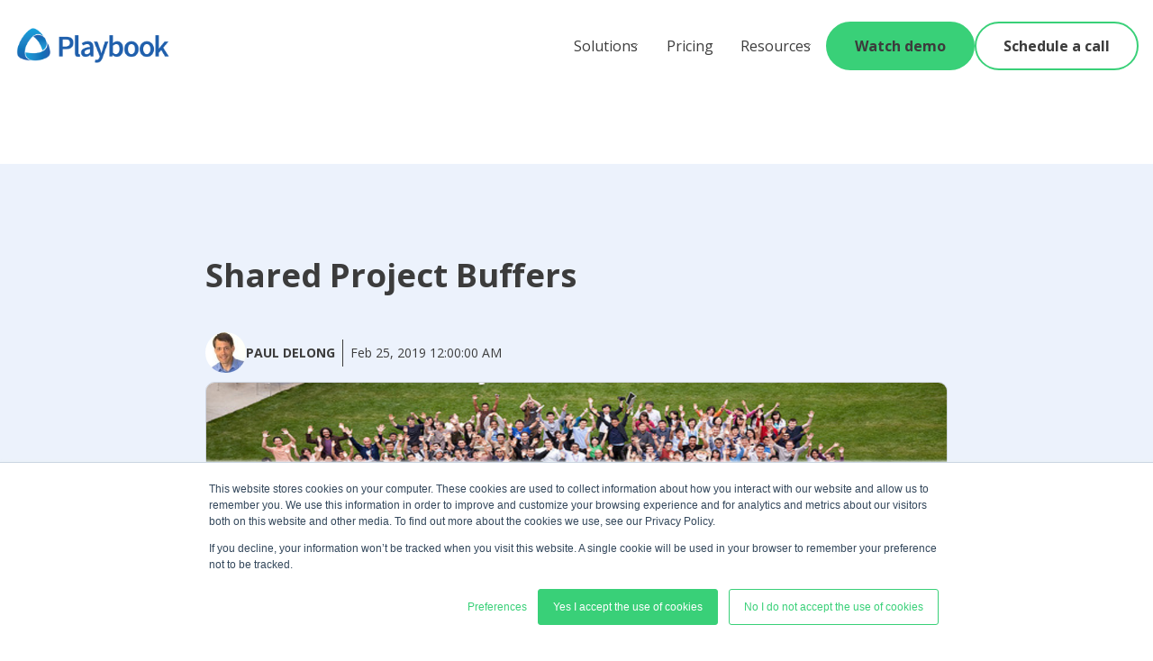

--- FILE ---
content_type: text/html; charset=UTF-8
request_url: https://playbookteam.com/resources/blog/shared-project-buffers
body_size: 14862
content:
<!doctype html><html lang="en"><head>
    <meta charset="utf-8">
    
        <title>Shared Project Buffers</title>
    
    
        <link rel="shortcut icon" href="https://playbookteam.com/hubfs/Playbook_2017/Image/icon.png">
    
    <meta name="description" content="Instead of artificially buffering all our tasks, we estimate durations using a 50/50 guideline where of the time the task is completed on or before the estimated date.">
    
    
    
        
    
    
    
    <meta name="viewport" content="width=device-width, initial-scale=1">

    <script src="/hs/hsstatic/jquery-libs/static-1.4/jquery/jquery-1.11.2.js"></script>
<script>hsjQuery = window['jQuery'];</script>
    <meta property="og:description" content="Instead of artificially buffering all our tasks, we estimate durations using a 50/50 guideline where of the time the task is completed on or before the estimated date.">
    <meta property="og:title" content="Shared Project Buffers">
    <meta name="twitter:description" content="Instead of artificially buffering all our tasks, we estimate durations using a 50/50 guideline where of the time the task is completed on or before the estimated date.">
    <meta name="twitter:title" content="Shared Project Buffers">

    

    
    <style>
a.cta_button{-moz-box-sizing:content-box !important;-webkit-box-sizing:content-box !important;box-sizing:content-box !important;vertical-align:middle}.hs-breadcrumb-menu{list-style-type:none;margin:0px 0px 0px 0px;padding:0px 0px 0px 0px}.hs-breadcrumb-menu-item{float:left;padding:10px 0px 10px 10px}.hs-breadcrumb-menu-divider:before{content:'›';padding-left:10px}.hs-featured-image-link{border:0}.hs-featured-image{float:right;margin:0 0 20px 20px;max-width:50%}@media (max-width: 568px){.hs-featured-image{float:none;margin:0;width:100%;max-width:100%}}.hs-screen-reader-text{clip:rect(1px, 1px, 1px, 1px);height:1px;overflow:hidden;position:absolute !important;width:1px}
</style>

<link rel="stylesheet" href="https://playbookteam.com/hubfs/hub_generated/template_assets/1/185461662497/1753288273990/template_main.min.css">
<link rel="stylesheet" href="https://playbookteam.com/hubfs/hub_generated/template_assets/1/185464222791/1749587642786/template_blog.min.css">
<link rel="stylesheet" href="https://playbookteam.com/hubfs/hub_generated/template_assets/1/185464288414/1744344975351/template_theme-overrides.min.css">
<link rel="stylesheet" href="https://playbookteam.com/hubfs/hub_generated/module_assets/1/186085078185/1749572921354/module_header-nav.min.css">
<link rel="stylesheet" href="https://playbookteam.com/hubfs/hub_generated/module_assets/1/188293395084/1744343113674/module_cta-footer-1.min.css">
<link rel="stylesheet" href="https://playbookteam.com/hubfs/hub_generated/module_assets/1/185462123951/1741800267333/module_menu.min.css">

  <style>
    #hs_cos_wrapper_widget_1739388972765 .menu .menu__submenu {}

@media (min-width:767px) {
  #hs_cos_wrapper_widget_1739388972765 .menu__submenu--level-2>.menu__item:first-child:before {}
}

#hs_cos_wrapper_widget_1739388972765 .menu__submenu .menu__link,
#hs_cos_wrapper_widget_1739388972765 .menu__submenu .menu__link:hover,
#hs_cos_wrapper_widget_1739388972765 .menu__submenu .menu__link:focus {}

#hs_cos_wrapper_widget_1739388972765 .menu__submenu .menu__child-toggle-icon,
#hs_cos_wrapper_widget_1739388972765 .menu__submenu .menu__child-toggle-icon:hover,
#hs_cos_wrapper_widget_1739388972765 .menu__submenu .menu__child-toggle-icon:focus {}

  </style>


  <style>
    #hs_cos_wrapper_widget_1739388993544 .menu .menu__submenu {}

@media (min-width:767px) {
  #hs_cos_wrapper_widget_1739388993544 .menu__submenu--level-2>.menu__item:first-child:before {}
}

#hs_cos_wrapper_widget_1739388993544 .menu__submenu .menu__link,
#hs_cos_wrapper_widget_1739388993544 .menu__submenu .menu__link:hover,
#hs_cos_wrapper_widget_1739388993544 .menu__submenu .menu__link:focus {}

#hs_cos_wrapper_widget_1739388993544 .menu__submenu .menu__child-toggle-icon,
#hs_cos_wrapper_widget_1739388993544 .menu__submenu .menu__child-toggle-icon:hover,
#hs_cos_wrapper_widget_1739388993544 .menu__submenu .menu__child-toggle-icon:focus {}

  </style>

<link rel="stylesheet" href="https://playbookteam.com/hubfs/hub_generated/module_assets/1/185461662491/1746107661162/module_social-follow.min.css">

    <style>
      #hs_cos_wrapper_widget_1739389009939 .social-links { justify-content:flex-start; }

#hs_cos_wrapper_widget_1739389009939 .social-links__link {
  margin-right:8px;
  margin-bottom:px;
  margin-top:17px;
}

#hs_cos_wrapper_widget_1739389009939 .social-links__icon {
  background-color:rgba(0,9,19,1.0);
  border-radius:0px;
}

#hs_cos_wrapper_widget_1739389009939 .social-links__icon svg {
  height:28px;
  width:28px;
}

#hs_cos_wrapper_widget_1739389009939 .social-links__icon:hover,
#hs_cos_wrapper_widget_1739389009939 .social-links__icon:focus { background-color:rgba(0,0,0,1.0); }

#hs_cos_wrapper_widget_1739389009939 .social-links__icon:active { background-color:rgba(80,89,99,1.0); }

    </style>

<style>
  @font-face {
    font-family: "Open Sans";
    font-weight: 700;
    font-style: normal;
    font-display: swap;
    src: url("/_hcms/googlefonts/Open_Sans/700.woff2") format("woff2"), url("/_hcms/googlefonts/Open_Sans/700.woff") format("woff");
  }
  @font-face {
    font-family: "Open Sans";
    font-weight: 400;
    font-style: normal;
    font-display: swap;
    src: url("/_hcms/googlefonts/Open_Sans/regular.woff2") format("woff2"), url("/_hcms/googlefonts/Open_Sans/regular.woff") format("woff");
  }
  @font-face {
    font-family: "Open Sans";
    font-weight: 400;
    font-style: normal;
    font-display: swap;
    src: url("/_hcms/googlefonts/Open_Sans/regular.woff2") format("woff2"), url("/_hcms/googlefonts/Open_Sans/regular.woff") format("woff");
  }
  @font-face {
    font-family: "Open Sans";
    font-weight: 700;
    font-style: normal;
    font-display: swap;
    src: url("/_hcms/googlefonts/Open_Sans/700.woff2") format("woff2"), url("/_hcms/googlefonts/Open_Sans/700.woff") format("woff");
  }
</style>

<!-- Editor Styles -->
<style id="hs_editor_style" type="text/css">
.widget_1739389165575-flexbox-positioning {
  display: -ms-flexbox !important;
  -ms-flex-direction: column !important;
  -ms-flex-align: start !important;
  -ms-flex-pack: start;
  display: flex !important;
  flex-direction: column !important;
  align-items: flex-start !important;
  justify-content: flex-start;
}
.widget_1739389165575-flexbox-positioning > div {
  max-width: 100%;
  flex-shrink: 0 !important;
}
/* HubSpot Styles (default) */
.footer-column-1-row-1-margin {
  margin-top: 20px !important;
}
</style>
    <script type="application/ld+json">
{
  "mainEntityOfPage" : {
    "@type" : "WebPage",
    "@id" : "https://playbookteam.com/resources/blog/shared-project-buffers"
  },
  "author" : {
    "name" : "Paul DeLong",
    "url" : "https://playbookteam.com/resources/blog/author/paul-delong",
    "@type" : "Person"
  },
  "headline" : "Shared Project Buffers",
  "datePublished" : "2019-02-25T07:00:00.000Z",
  "dateModified" : "2025-06-10T18:41:30.152Z",
  "publisher" : {
    "name" : "Playbook HQ",
    "logo" : {
      "url" : "https://cdn2.hubspot.net/hubfs/510348/inspireimages/Playbook214X48.png",
      "@type" : "ImageObject"
    },
    "@type" : "Organization"
  },
  "@context" : "https://schema.org",
  "@type" : "BlogPosting",
  "image" : [ "https://www.playbookhq.co/hubfs/Imported_Blog_Media/SharedProjectBuffer1-1.jpg" ]
}
</script>


    
<!--  Added by GoogleAnalytics integration -->
<script>
var _hsp = window._hsp = window._hsp || [];
_hsp.push(['addPrivacyConsentListener', function(consent) { if (consent.allowed || (consent.categories && consent.categories.analytics)) {
  (function(i,s,o,g,r,a,m){i['GoogleAnalyticsObject']=r;i[r]=i[r]||function(){
  (i[r].q=i[r].q||[]).push(arguments)},i[r].l=1*new Date();a=s.createElement(o),
  m=s.getElementsByTagName(o)[0];a.async=1;a.src=g;m.parentNode.insertBefore(a,m)
})(window,document,'script','//www.google-analytics.com/analytics.js','ga');
  ga('create','UA-45068122-1','auto');
  ga('send','pageview');
}}]);
</script>

<!-- /Added by GoogleAnalytics integration -->

<!--  Added by GoogleAnalytics4 integration -->
<script>
var _hsp = window._hsp = window._hsp || [];
window.dataLayer = window.dataLayer || [];
function gtag(){dataLayer.push(arguments);}

var useGoogleConsentModeV2 = true;
var waitForUpdateMillis = 1000;


if (!window._hsGoogleConsentRunOnce) {
  window._hsGoogleConsentRunOnce = true;

  gtag('consent', 'default', {
    'ad_storage': 'denied',
    'analytics_storage': 'denied',
    'ad_user_data': 'denied',
    'ad_personalization': 'denied',
    'wait_for_update': waitForUpdateMillis
  });

  if (useGoogleConsentModeV2) {
    _hsp.push(['useGoogleConsentModeV2'])
  } else {
    _hsp.push(['addPrivacyConsentListener', function(consent){
      var hasAnalyticsConsent = consent && (consent.allowed || (consent.categories && consent.categories.analytics));
      var hasAdsConsent = consent && (consent.allowed || (consent.categories && consent.categories.advertisement));

      gtag('consent', 'update', {
        'ad_storage': hasAdsConsent ? 'granted' : 'denied',
        'analytics_storage': hasAnalyticsConsent ? 'granted' : 'denied',
        'ad_user_data': hasAdsConsent ? 'granted' : 'denied',
        'ad_personalization': hasAdsConsent ? 'granted' : 'denied'
      });
    }]);
  }
}

gtag('js', new Date());
gtag('set', 'developer_id.dZTQ1Zm', true);
gtag('config', 'G-5T7W0KHRDC');
</script>
<script async src="https://www.googletagmanager.com/gtag/js?id=G-5T7W0KHRDC"></script>

<!-- /Added by GoogleAnalytics4 integration -->

<!--  Added by GoogleTagManager integration -->
<script>
var _hsp = window._hsp = window._hsp || [];
window.dataLayer = window.dataLayer || [];
function gtag(){dataLayer.push(arguments);}

var useGoogleConsentModeV2 = true;
var waitForUpdateMillis = 1000;



var hsLoadGtm = function loadGtm() {
    if(window._hsGtmLoadOnce) {
      return;
    }

    if (useGoogleConsentModeV2) {

      gtag('set','developer_id.dZTQ1Zm',true);

      gtag('consent', 'default', {
      'ad_storage': 'denied',
      'analytics_storage': 'denied',
      'ad_user_data': 'denied',
      'ad_personalization': 'denied',
      'wait_for_update': waitForUpdateMillis
      });

      _hsp.push(['useGoogleConsentModeV2'])
    }

    (function(w,d,s,l,i){w[l]=w[l]||[];w[l].push({'gtm.start':
    new Date().getTime(),event:'gtm.js'});var f=d.getElementsByTagName(s)[0],
    j=d.createElement(s),dl=l!='dataLayer'?'&l='+l:'';j.async=true;j.src=
    'https://www.googletagmanager.com/gtm.js?id='+i+dl;f.parentNode.insertBefore(j,f);
    })(window,document,'script','dataLayer','GTM-MQ43Z8TH');

    window._hsGtmLoadOnce = true;
};

_hsp.push(['addPrivacyConsentListener', function(consent){
  if(consent.allowed || (consent.categories && consent.categories.analytics)){
    hsLoadGtm();
  }
}]);

</script>

<!-- /Added by GoogleTagManager integration -->


<script type="text/javascript" src="//script.crazyegg.com/pages/scripts/0011/1240.js" async></script> 
<link rel="amphtml" href="https://playbookteam.com/resources/blog/shared-project-buffers?hs_amp=true">

<meta property="og:image" content="https://playbookteam.com/hubfs/Imported_Blog_Media/SharedProjectBuffer1-1.jpg">
<meta property="og:image:width" content="1280">
<meta property="og:image:height" content="640">

<meta name="twitter:image" content="https://playbookteam.com/hubfs/Imported_Blog_Media/SharedProjectBuffer1-1.jpg">


<meta property="og:url" content="https://playbookteam.com/resources/blog/shared-project-buffers">
<meta name="twitter:card" content="summary_large_image">

<link rel="canonical" href="https://playbookteam.com/resources/blog/shared-project-buffers">

<meta property="og:type" content="article">
<link rel="alternate" type="application/rss+xml" href="https://playbookteam.com/resources/blog/rss.xml">
<meta name="twitter:domain" content="playbookteam.com">
<script src="//platform.linkedin.com/in.js" type="text/javascript">
    lang: en_US
</script>

<meta http-equiv="content-language" content="en">






  <meta name="generator" content="HubSpot"></head>
  <body>
<!--  Added by GoogleTagManager integration -->
<noscript><iframe src="https://www.googletagmanager.com/ns.html?id=GTM-MQ43Z8TH" height="0" width="0" style="display:none;visibility:hidden"></iframe></noscript>

<!-- /Added by GoogleTagManager integration -->

    <div class="body-wrapper   hs-content-id-191222717615 hs-blog-post hs-blog-id-187490496280">
      
          <div data-global-resource-path="playbookteam-theme/templates/partials/header.html"><header class="pb-header">
  

  <a href="#main-content" class="pb-header__skip">Skip to content</a>

  
  <div class="header__wrapper content-wrapper">
    
    <div class="pb-header__logo pb-header__logo--main">
      <div id="hs_cos_wrapper_site_logo" class="hs_cos_wrapper hs_cos_wrapper_widget hs_cos_wrapper_type_module widget-type-logo" style="" data-hs-cos-general-type="widget" data-hs-cos-type="module">
  






















  
  <span id="hs_cos_wrapper_site_logo_hs_logo_widget" class="hs_cos_wrapper hs_cos_wrapper_widget hs_cos_wrapper_type_logo" style="" data-hs-cos-general-type="widget" data-hs-cos-type="logo"><a href="/" id="hs-link-site_logo_hs_logo_widget" style="border-width:0px;border:0px;"><img src="https://playbookteam.com/hs-fs/hubfs/playbook-logo.png?width=1000&amp;height=247&amp;name=playbook-logo.png" class="hs-image-widget " height="247" style="height: auto;width:1000px;border-width:0px;border:0px;" width="1000" alt="playbook-logo" title="playbook-logo" loading="eager" srcset="https://playbookteam.com/hs-fs/hubfs/playbook-logo.png?width=500&amp;height=124&amp;name=playbook-logo.png 500w, https://playbookteam.com/hs-fs/hubfs/playbook-logo.png?width=1000&amp;height=247&amp;name=playbook-logo.png 1000w, https://playbookteam.com/hs-fs/hubfs/playbook-logo.png?width=1500&amp;height=371&amp;name=playbook-logo.png 1500w, https://playbookteam.com/hs-fs/hubfs/playbook-logo.png?width=2000&amp;height=494&amp;name=playbook-logo.png 2000w, https://playbookteam.com/hs-fs/hubfs/playbook-logo.png?width=2500&amp;height=618&amp;name=playbook-logo.png 2500w, https://playbookteam.com/hs-fs/hubfs/playbook-logo.png?width=3000&amp;height=741&amp;name=playbook-logo.png 3000w" sizes="(max-width: 1000px) 100vw, 1000px"></a></span>
</div>
    </div>

    
    <div class="pb-header__navigation pb-header--element">
      <div class="pb-header-toggle toggle--menu">
        <svg xmlns="http://www.w3.org/2000/svg" fill="none" viewbox="0 0 24 24" stroke-width="1.5" stroke="currentColor" width="36" height="36">
          <path stroke-linecap="round" stroke-linejoin="round" d="M3.75 6.75h16.5M3.75 12h16.5m-16.5 5.25h16.5" />
        </svg>
      </div>
      <div class="pb-header-toggle toggle--menu-close">
        <svg xmlns="http://www.w3.org/2000/svg" fill="none" viewbox="0 0 24 24" stroke-width="1.5" stroke="currentColor" width="36" height="36">
          <path stroke-linecap="round" stroke-linejoin="round" d="M6 18 18 6M6 6l12 12" />
        </svg>
      </div>

      <div id="hs_cos_wrapper_pb-header-nav" class="hs_cos_wrapper hs_cos_wrapper_widget hs_cos_wrapper_type_module" style="" data-hs-cos-general-type="widget" data-hs-cos-type="module"><ul class="pb-header-nav nav-menu">
  
  <li class="nav-item has-children">
    
    
    <a href="https://playbookteam.com/solutions" class="nav-link ">
      
      Solutions
      
          <svg aria-hidden="true" xmlns="http://www.w3.org/2000/svg" fill="none" viewbox="0 0 24 24" stroke-width="1.5" stroke="currentColor" width="12" height="12">
            <path stroke-linecap="round" stroke-linejoin="round" d="m19.5 8.25-7.5 7.5-7.5-7.5" />
          </svg>
      
    </a>
    
        <div class="sub-menu-wrapper">
          <ul class="nav-menu sub-menu">
            
            <li class="nav-item">
              
              
              <a href="https://playbookteam.com/solutions" class="nav-link ">
                
                    
                    
                        
                    
                    
                    <img aria-hidden="true" src="https://playbookteam.com/hubfs/hamburger-1.svg" alt="hamburger-1" width="12" height="12" style="max-width: 100%; height: auto;">
                
                Overview
              </a>
            </li>
            
            <li class="nav-item">
              
              
              <a href="https://playbookteam.com/solutions/resource-management" class="nav-link ">
                
                    
                    
                        
                    
                    
                    <img aria-hidden="true" src="https://playbookteam.com/hubfs/resource%20mngmt%20icon.svg" alt="resource mngmt icon" width="30" height="30" style="max-width: 100%; height: auto;">
                
                Resource Loading
              </a>
            </li>
            
            <li class="nav-item">
              
              
              <a href="https://playbookteam.com/solutions/accurate-planning" class="nav-link ">
                
                    
                    
                        
                    
                    
                    <img aria-hidden="true" src="https://playbookteam.com/hubfs/accurate%20planning%20icon.svg" alt="accurate planning icon" width="30" height="30" style="max-width: 100%; height: auto;">
                
                Accurate Planning
              </a>
            </li>
            
            <li class="nav-item">
              
              
              <a href="https://playbookteam.com/solutions/real-time-status" class="nav-link ">
                
                    
                    
                        
                    
                    
                    <img aria-hidden="true" src="https://playbookteam.com/hubfs/real%20time%20status%20icon.svg" alt="real time status icon" width="30" height="30" style="max-width: 100%; height: auto;">
                
                Real-Time Status
              </a>
            </li>
            
            <li class="nav-item">
              
              
              <a href="https://playbookteam.com/solutions/stop-multitasking" class="nav-link ">
                
                    
                    
                        
                    
                    
                    <img aria-hidden="true" src="https://playbookteam.com/hubfs/stop%20multitasking.svg" alt="stop multitasking" width="30" height="30" style="max-width: 100%; height: auto;">
                
                Stop Multitasking
              </a>
            </li>
            
            <li class="nav-item">
              
              
              <a href="https://playbookteam.com/solutions/agile-for-hardware" class="nav-link ">
                
                    
                    
                        
                    
                    
                    <img aria-hidden="true" src="https://playbookteam.com/hubfs/agile%20for%20hardware%20icon.svg" alt="agile for hardware icon" width="30" height="30" style="max-width: 100%; height: auto;">
                
                Agile for Hardware
              </a>
            </li>
            
          </ul>
        </div>
    
  </li>
  
  <li class="nav-item ">
    
    
    <a href="https://playbookteam.com/pricing" class="nav-link ">
      
      Pricing
      
    </a>
    
  </li>
  
  <li class="nav-item has-children">
    
    
    <a href="https://playbookteam.com/resources" class="nav-link ">
      
      Resources
      
          <svg aria-hidden="true" xmlns="http://www.w3.org/2000/svg" fill="none" viewbox="0 0 24 24" stroke-width="1.5" stroke="currentColor" width="12" height="12">
            <path stroke-linecap="round" stroke-linejoin="round" d="m19.5 8.25-7.5 7.5-7.5-7.5" />
          </svg>
      
    </a>
    
        <div class="sub-menu-wrapper">
          <ul class="nav-menu sub-menu">
            
            <li class="nav-item">
              
              
              <a href="https://playbookteam.com/resources" class="nav-link ">
                
                    
                    
                        
                    
                    
                    <img aria-hidden="true" src="https://playbookteam.com/hubfs/hamburger-1.svg" alt="icon" width="12" height="12" style="max-width: 100%; height: auto;">
                
                Overview
              </a>
            </li>
            
            <li class="nav-item">
              
              
              <a href="https://playbookteam.com/resources/knowledge-center" class="nav-link ">
                
                Knowledge Center
              </a>
            </li>
            
            <li class="nav-item">
              
              
              <a href="https://playbookteam.com/resources/ebooks" class="nav-link ">
                
                Ebooks
              </a>
            </li>
            
            <li class="nav-item">
              
              
              <a href="https://playbookteam.com/resources/case-studies" class="nav-link ">
                
                Case Studies
              </a>
            </li>
            
            <li class="nav-item">
              
              
              <a href="https://playbookteam.com/resources/blog" class="nav-link ">
                
                Blog
              </a>
            </li>
            
          </ul>
        </div>
    
  </li>
  
  <li class="nav-item ">
    
    
    <a href="https://playbookteam.com/wow-demo-lp" class="nav-link button">
      
      Watch demo
      
    </a>
    
  </li>
  
  <li class="nav-item ">
    
    
    <a href="https://meetings.hubspot.com/dpaulson?__hstc=33896766.4ee58a67be76e08953943fa5058dd1e3.1722349056829.1723819827920.1724083247429.8&amp;__hssc=33896766.40.1724083247429&amp;__hsfp=2483202372" target="_blank" rel="nofollow noopener" class="nav-link button outlined">
      
      Schedule a call
      
    </a>
    
  </li>
  
</ul></div>
    </div>
  </div>
</header></div>
      

      

      <main id="main-content" class="body-container-wrapper">
        
    <div class="body-container body-container--blog-post">
      

      <article class="blog-post">
        <header class="blog-post__header">
          <div class="content-wrapper">
            <h1 class="h2"><span id="hs_cos_wrapper_name" class="hs_cos_wrapper hs_cos_wrapper_meta_field hs_cos_wrapper_type_text" data-hs-cos-general-type="meta_field">Shared Project Buffers</span></h1>
            <ul class="blog-post__meta">
              <li>
                <a href="https://playbookteam.com/resources/blog/author/paul-delong" class="blog-post__author" rel="author">
                  
                      <figure class="hs-author-avatar">
                        <img src="https://playbookteam.com/hubfs/paul.jpg" alt="Paul DeLong">
                      </figure>
                  
                  <span>Paul DeLong</span>
                </a>
              </li>
              <li>
                <time datetime="2019-02-25 07:00:00" class="blog-post__timestamp">
                  Feb 25, 2019 12:00:00 AM
                </time>
              </li>
            </ul>

            
                <figure class="blog-post__featured-img">
                  <img src="https://playbookteam.com/hubfs/Imported_Blog_Media/SharedProjectBuffer1-1.jpg" alt="">
                </figure>
            
          </div>
        </header>

        <div class="blog-post__body">
          <div class="content-wrapper"><span id="hs_cos_wrapper_post_body" class="hs_cos_wrapper hs_cos_wrapper_meta_field hs_cos_wrapper_type_rich_text" style="" data-hs-cos-general-type="meta_field" data-hs-cos-type="rich_text"><p>What is a shared project buffer?</p> 
<p>To accommodate for the uncertainty in the work estimates and the resource’s availability to do the work, the artificial, invisible task buffers are replaced with a shared buffer at the end. The published completion date (promise date) is at the end of the shared team buffer.</p> 
<!--more--> 
<h2>Estimating a shared project buffer</h2> 
<p style="line-height: 1.15;">Instead of artificially buffering all our tasks, we estimate durations using a 50/50 guideline - 50% of the time the task will be completed on or before the estimated date and 50% of the time the task will take longer. These are sometimes referred to as focused durations.</p> 
<p>We then focus (single-task) on the task until it is complete. We’ll do the same amount of work, have some margin, work under less stress and we’ll likely complete the project sooner.</p> 
<h2>What's the benefit of using a shared project buffer?</h2> 
<p style="line-height: 1.15;"><span>The length or size of the shared team buffer is smaller than the sum of the task buffers, because we benefit from variability pooling, similar to statistical tolerance analysis. If you’d like to learn more about how to size buffers, click&nbsp;</span><a href="https://www.youtube.com/watch?v=VRXIOwZ_3OI">here</a><span>.</span></p> 
<p style="line-height: 1.15;"><span><span style="font-style: italic; font-weight: bold;">Interested in understanding more Lean-Agile Principles? Check out our&nbsp;</span><a href="https://academy.playbookhq.co/" rel="noopener" target="_blank" style="font-style: italic; font-weight: bold;">free Lean-Agile training on Playbook Academy</a><span style="font-style: italic; font-weight: bold;">&nbsp;such as Rolling-Wave Planning, Applying Agile to Hardware and Critical Chain Project Management.</span></span></p> 
<h2>Why don't individual task buffers work?</h2> 
<p style="line-height: 1.15;">Let's look at the rationale behind why individual task buffers don't work.</p> 
<p><strong>Student syndrome</strong></p> 
<p>To explain individual task buffers, we’ll start with a discussion about Student Syndrome.</p> 
<p>Student Syndrome refers to people’s tendency to procrastinate - only starting to focus one’s effort on an assignment at the last possible moment before its due date.&nbsp;</p> 
<p><a href="https://playbookteam.com/hubfs/Imported_Blog_Media/picture1-1.png"><img class="alignnone wp-image-3196" src="https://playbookteam.com/hs-fs/hubfs/Imported_Blog_Media/picture1-1.png?width=400&amp;name=picture1-1.png" width="400" style="display: block; margin-left: auto; margin-right: auto; width: 400px;" alt="Level of effort" srcset="https://playbookteam.com/hs-fs/hubfs/Imported_Blog_Media/picture1-1.png?width=200&amp;name=picture1-1.png 200w, https://playbookteam.com/hs-fs/hubfs/Imported_Blog_Media/picture1-1.png?width=400&amp;name=picture1-1.png 400w, https://playbookteam.com/hs-fs/hubfs/Imported_Blog_Media/picture1-1.png?width=600&amp;name=picture1-1.png 600w, https://playbookteam.com/hs-fs/hubfs/Imported_Blog_Media/picture1-1.png?width=800&amp;name=picture1-1.png 800w, https://playbookteam.com/hs-fs/hubfs/Imported_Blog_Media/picture1-1.png?width=1000&amp;name=picture1-1.png 1000w, https://playbookteam.com/hs-fs/hubfs/Imported_Blog_Media/picture1-1.png?width=1200&amp;name=picture1-1.png 1200w" sizes="(max-width: 400px) 100vw, 400px"></a></p> 
<p>What happens is that we multitask, unknowingly causing more delay, until a task’s due date approaches, which invokes a sense of urgency followed by a more concentrated effort to complete the task.</p> 
<p><a href="https://playbookteam.com/hubfs/Imported_Blog_Media/picture2-1.png"><img class="alignnone wp-image-3197" src="https://playbookteam.com/hs-fs/hubfs/Imported_Blog_Media/picture2-1.png?width=400&amp;name=picture2-1.png" width="400" style="display: block; margin-left: auto; margin-right: auto; width: 400px;" alt="Multi-tasking" srcset="https://playbookteam.com/hs-fs/hubfs/Imported_Blog_Media/picture2-1.png?width=200&amp;name=picture2-1.png 200w, https://playbookteam.com/hs-fs/hubfs/Imported_Blog_Media/picture2-1.png?width=400&amp;name=picture2-1.png 400w, https://playbookteam.com/hs-fs/hubfs/Imported_Blog_Media/picture2-1.png?width=600&amp;name=picture2-1.png 600w, https://playbookteam.com/hs-fs/hubfs/Imported_Blog_Media/picture2-1.png?width=800&amp;name=picture2-1.png 800w, https://playbookteam.com/hs-fs/hubfs/Imported_Blog_Media/picture2-1.png?width=1000&amp;name=picture2-1.png 1000w, https://playbookteam.com/hs-fs/hubfs/Imported_Blog_Media/picture2-1.png?width=1200&amp;name=picture2-1.png 1200w" sizes="(max-width: 400px) 100vw, 400px"></a></p> 
<p>Sometimes the task is completed by its due date and sometimes it takes longer.</p> 
<p>&nbsp;</p> 
<p><a href="https://playbookteam.com/hubfs/Imported_Blog_Media/picture3-1.png"><img alt="Effort" class="alignnone wp-image-3198" src="https://playbookteam.com/hs-fs/hubfs/Imported_Blog_Media/picture3-1.png?width=400&amp;name=picture3-1.png" width="400" style="display: block; margin-left: auto; margin-right: auto; width: 400px;" srcset="https://playbookteam.com/hs-fs/hubfs/Imported_Blog_Media/picture3-1.png?width=200&amp;name=picture3-1.png 200w, https://playbookteam.com/hs-fs/hubfs/Imported_Blog_Media/picture3-1.png?width=400&amp;name=picture3-1.png 400w, https://playbookteam.com/hs-fs/hubfs/Imported_Blog_Media/picture3-1.png?width=600&amp;name=picture3-1.png 600w, https://playbookteam.com/hs-fs/hubfs/Imported_Blog_Media/picture3-1.png?width=800&amp;name=picture3-1.png 800w, https://playbookteam.com/hs-fs/hubfs/Imported_Blog_Media/picture3-1.png?width=1000&amp;name=picture3-1.png 1000w, https://playbookteam.com/hs-fs/hubfs/Imported_Blog_Media/picture3-1.png?width=1200&amp;name=picture3-1.png 1200w" sizes="(max-width: 400px) 100vw, 400px"></a></p> 
<p>&nbsp;</p> 
<p>Student Syndrome consumes potential safety margins, puts people under stress and pressure, and often requires heroics to get the task done. The impacts of Student Syndrome is that each and every task takes longer, causing the project to take longer, and the resource may <em>cut corners</em> because they’re <em>late.</em></p> 
<p><strong>Parkinson's Law</strong></p> 
<p>But that’s not all. There’s another phenomena affecting how long it takes us to get the work done – Parkinson’s Law. Parkinson’s Law is the adage that the “<em>work expands to fill the time allotted</em>.”</p> 
<p>For example, the larger the suitcase we bring on a trip, the more stuff we pack, right?&nbsp;</p> 
<p><a href="https://playbookteam.com/hubfs/Imported_Blog_Media/burger-1.jpg"><img alt="Suitcase" class="alignnone wp-image-3163" height="146" src="https://playbookteam.com/hs-fs/hubfs/Imported_Blog_Media/burger-1.jpg?width=200&amp;height=146&amp;name=burger-1.jpg" width="200" style="display: block; margin-left: auto; margin-right: auto;" srcset="https://playbookteam.com/hs-fs/hubfs/Imported_Blog_Media/burger-1.jpg?width=100&amp;height=73&amp;name=burger-1.jpg 100w, https://playbookteam.com/hs-fs/hubfs/Imported_Blog_Media/burger-1.jpg?width=200&amp;height=146&amp;name=burger-1.jpg 200w, https://playbookteam.com/hs-fs/hubfs/Imported_Blog_Media/burger-1.jpg?width=300&amp;height=219&amp;name=burger-1.jpg 300w, https://playbookteam.com/hs-fs/hubfs/Imported_Blog_Media/burger-1.jpg?width=400&amp;height=292&amp;name=burger-1.jpg 400w, https://playbookteam.com/hs-fs/hubfs/Imported_Blog_Media/burger-1.jpg?width=500&amp;height=365&amp;name=burger-1.jpg 500w, https://playbookteam.com/hs-fs/hubfs/Imported_Blog_Media/burger-1.jpg?width=600&amp;height=438&amp;name=burger-1.jpg 600w" sizes="(max-width: 200px) 100vw, 200px"></a></p> 
<p>&nbsp;</p> 
<p>So, the more time we have to work on a task, the longer we work on it, forever trying to improve or perfect it.</p> 
<p><em>“Perfect is the enemy of good enough.”<br></em>-Voltaire</p> 
<p>The prevailing culture that feeds into Student Syndrome is one in which task duration estimates are treated as commitments and being late is unacceptable, therefore it’s better to under-commit and over-deliver.</p> 
<p>For example, if Mary, Bob and John think their tasks will take them 5 days each to complete, they might commit to have each complete in 10 days, for a total of 30 days. This is a safe bet. Mary and Bob have high confidence they’ll complete the tasks no later than the commit date. Estimates like these are referred to as 90/10 estimates, 90% confidence the task will be done by the estimated completion date and a 10% chance it won’t be.</p> 
<p>&nbsp;</p> 
<p><a href="https://playbookteam.com/hubfs/Imported_Blog_Media/picture4-1.png"><img alt="Picture4" class="wp-float-center wp-image-3193" src="https://playbookteam.com/hs-fs/hubfs/Imported_Blog_Media/picture4-1.png?width=640&amp;name=picture4-1.png" width="640" style="display: block; margin-left: auto; margin-right: auto; width: 640px;" srcset="https://playbookteam.com/hs-fs/hubfs/Imported_Blog_Media/picture4-1.png?width=320&amp;name=picture4-1.png 320w, https://playbookteam.com/hs-fs/hubfs/Imported_Blog_Media/picture4-1.png?width=640&amp;name=picture4-1.png 640w, https://playbookteam.com/hs-fs/hubfs/Imported_Blog_Media/picture4-1.png?width=960&amp;name=picture4-1.png 960w, https://playbookteam.com/hs-fs/hubfs/Imported_Blog_Media/picture4-1.png?width=1280&amp;name=picture4-1.png 1280w, https://playbookteam.com/hs-fs/hubfs/Imported_Blog_Media/picture4-1.png?width=1600&amp;name=picture4-1.png 1600w, https://playbookteam.com/hs-fs/hubfs/Imported_Blog_Media/picture4-1.png?width=1920&amp;name=picture4-1.png 1920w" sizes="(max-width: 640px) 100vw, 640px"></a></p> 
<p>&nbsp;</p> 
<p>Since we’ve been measured on our ability to hit due dates and being late is unacceptable, we’ve been conditioned to pad our estimates (90/10 estimates). This padding is what we refer to as individual task buffers.</p> 
<p>In fact, because of Student Syndrome and Parkinson’s Law, the individual task buffers typically get used and often the time to complete the task extends beyond the buffer.</p> 
<p><strong><em>The bottom line impact of Student Syndrome and Parkinson’s Law is every task takes longer causing projects to take longer.</em></strong></p> 
<p><em>"Insanity == Doing the same thing over and over again expecting different results."<br></em>- Albert Einstein</p> 
<p>Nothing will change unless we do something differently. If we could adopt a new way of executing our work, we could get projects done sooner.</p> 
<h2>Using shared project buffers just makes sense</h2> 
<p style="line-height: 1.15;">Instead of artificially buffering all our tasks, we estimate durations using a 50/50 guideline - 50% of the time the task will be completed on or before the estimated date and 50% of the time the task will take longer. These are sometimes referred to as focused durations.</p> 
<p>We then focus (single-task) on the task until it is complete. We’ll do the same amount of work, have some margin, work under less stress and we’ll likely complete the project sooner.<span style="background-color: transparent;">&nbsp;</span></p> 
<p style="text-align: center;"><a href="https://playbookteam.com/hubfs/Imported_Blog_Media/picture5-1.png"><img alt="50/50 estimate" class="alignnone wp-image-3180" src="https://playbookteam.com/hs-fs/hubfs/Imported_Blog_Media/picture5-1.png?width=400&amp;name=picture5-1.png" width="400" style="width: 400px;" srcset="https://playbookteam.com/hs-fs/hubfs/Imported_Blog_Media/picture5-1.png?width=200&amp;name=picture5-1.png 200w, https://playbookteam.com/hs-fs/hubfs/Imported_Blog_Media/picture5-1.png?width=400&amp;name=picture5-1.png 400w, https://playbookteam.com/hs-fs/hubfs/Imported_Blog_Media/picture5-1.png?width=600&amp;name=picture5-1.png 600w, https://playbookteam.com/hs-fs/hubfs/Imported_Blog_Media/picture5-1.png?width=800&amp;name=picture5-1.png 800w, https://playbookteam.com/hs-fs/hubfs/Imported_Blog_Media/picture5-1.png?width=1000&amp;name=picture5-1.png 1000w, https://playbookteam.com/hs-fs/hubfs/Imported_Blog_Media/picture5-1.png?width=1200&amp;name=picture5-1.png 1200w" sizes="(max-width: 400px) 100vw, 400px"></a></p> 
<p>For example, if Mary, Bob and John think their tasks will take them 5 days each to complete, then their 50/50 estimates for each task is 5 days.</p> 
<p>&nbsp;</p> 
<p style="text-align: center;"><a href="https://playbookteam.com/hubfs/Imported_Blog_Media/picture6-1.png"><img alt="Picture6" class="wp-float-center wp-image-3200" height="239" src="https://playbookteam.com/hs-fs/hubfs/Imported_Blog_Media/picture6-1.png?width=500&amp;height=239&amp;name=picture6-1.png" width="500" srcset="https://playbookteam.com/hs-fs/hubfs/Imported_Blog_Media/picture6-1.png?width=250&amp;height=120&amp;name=picture6-1.png 250w, https://playbookteam.com/hs-fs/hubfs/Imported_Blog_Media/picture6-1.png?width=500&amp;height=239&amp;name=picture6-1.png 500w, https://playbookteam.com/hs-fs/hubfs/Imported_Blog_Media/picture6-1.png?width=750&amp;height=359&amp;name=picture6-1.png 750w, https://playbookteam.com/hs-fs/hubfs/Imported_Blog_Media/picture6-1.png?width=1000&amp;height=478&amp;name=picture6-1.png 1000w, https://playbookteam.com/hs-fs/hubfs/Imported_Blog_Media/picture6-1.png?width=1250&amp;height=598&amp;name=picture6-1.png 1250w, https://playbookteam.com/hs-fs/hubfs/Imported_Blog_Media/picture6-1.png?width=1500&amp;height=717&amp;name=picture6-1.png 1500w" sizes="(max-width: 500px) 100vw, 500px"></a></p> 
<p>&nbsp;</p> 
<p>To accommodate for the uncertainty in the work estimates and the resource’s availability to do the work, the artificial, invisible task buffers are replaced with a shared team buffer at the end. The published completion date (promise date) is at the end of the shared team buffer.</p> 
<p style="text-align: center;"><a href="https://playbookteam.com/hubfs/Imported_Blog_Media/picture7-1.png"><img alt="Shared project buffer" class="alignnone wp-image-3202" src="https://playbookteam.com/hs-fs/hubfs/Imported_Blog_Media/picture7-1.png?width=400&amp;name=picture7-1.png" width="400" style="width: 400px;" srcset="https://playbookteam.com/hs-fs/hubfs/Imported_Blog_Media/picture7-1.png?width=200&amp;name=picture7-1.png 200w, https://playbookteam.com/hs-fs/hubfs/Imported_Blog_Media/picture7-1.png?width=400&amp;name=picture7-1.png 400w, https://playbookteam.com/hs-fs/hubfs/Imported_Blog_Media/picture7-1.png?width=600&amp;name=picture7-1.png 600w, https://playbookteam.com/hs-fs/hubfs/Imported_Blog_Media/picture7-1.png?width=800&amp;name=picture7-1.png 800w, https://playbookteam.com/hs-fs/hubfs/Imported_Blog_Media/picture7-1.png?width=1000&amp;name=picture7-1.png 1000w, https://playbookteam.com/hs-fs/hubfs/Imported_Blog_Media/picture7-1.png?width=1200&amp;name=picture7-1.png 1200w" sizes="(max-width: 400px) 100vw, 400px"></a></p> 
<p>The length or size of the shared team buffer is smaller than the sum of the task buffers, because we benefit from variability pooling, similar to statistical tolerance analysis. If you’d like to learn more about how to size buffers, click <a href="https://www.youtube.com/watch?v=VRXIOwZ_3OI">here</a>.</p> 
<p>Because we’re single-tasking more and multitasking less, fewer tasks will go to full buffered length and some will get done early.</p> 
<p>If we adopt this new way of executing our work, we will complete projects earlier and with greater confidence than the traditional individual task buffered approach.</p> 
<blockquote> 
 <p>Key Principle</p> 
 <p>Using visible, shared team buffers, instead of artificially inflating schedules by buffering every task, drives focus and encourages teamwork.</p> 
</blockquote> 
<h2>How do you monitor shared buffer consumption?</h2> 
<p>The shared team buffer is like a cake (yum, did someone say cake?!).</p> 
<p>&nbsp;</p> 
<p style="text-align: center;"><a href="https://playbookteam.com/hubfs/Imported_Blog_Media/cake-300x244-1.png"><img alt="cake" class="alignnone wp-image-3172" height="163" src="https://playbookteam.com/hs-fs/hubfs/Imported_Blog_Media/cake-300x244-1.png?width=200&amp;height=163&amp;name=cake-300x244-1.png" width="200" srcset="https://playbookteam.com/hs-fs/hubfs/Imported_Blog_Media/cake-300x244-1.png?width=100&amp;height=82&amp;name=cake-300x244-1.png 100w, https://playbookteam.com/hs-fs/hubfs/Imported_Blog_Media/cake-300x244-1.png?width=200&amp;height=163&amp;name=cake-300x244-1.png 200w, https://playbookteam.com/hs-fs/hubfs/Imported_Blog_Media/cake-300x244-1.png?width=300&amp;height=245&amp;name=cake-300x244-1.png 300w, https://playbookteam.com/hs-fs/hubfs/Imported_Blog_Media/cake-300x244-1.png?width=400&amp;height=326&amp;name=cake-300x244-1.png 400w, https://playbookteam.com/hs-fs/hubfs/Imported_Blog_Media/cake-300x244-1.png?width=500&amp;height=408&amp;name=cake-300x244-1.png 500w, https://playbookteam.com/hs-fs/hubfs/Imported_Blog_Media/cake-300x244-1.png?width=600&amp;height=489&amp;name=cake-300x244-1.png 600w" sizes="(max-width: 200px) 100vw, 200px"></a></p> 
<p>&nbsp;</p> 
<p>Those involved in earlier phases of the project aren’t allowed to eat all of the cake, only their portion. They have to leave some cake for the downstream activities, such as verification testing, manufacturing, etc.</p> 
<p>Buffer Charts (fever charts) are used to track the performance of the project by tracking the amount of buffer consumed, visibly.&nbsp;</p> 
<p style="text-align: center;"><a href="https://playbookteam.com/hubfs/Imported_Blog_Media/picture8-1.png"><img alt="buffer chart" class="wp-float-center wp-image-3203" src="https://playbookteam.com/hs-fs/hubfs/Imported_Blog_Media/picture8-1.png?width=400&amp;name=picture8-1.png" width="400" style="width: 400px;" srcset="https://playbookteam.com/hs-fs/hubfs/Imported_Blog_Media/picture8-1.png?width=200&amp;name=picture8-1.png 200w, https://playbookteam.com/hs-fs/hubfs/Imported_Blog_Media/picture8-1.png?width=400&amp;name=picture8-1.png 400w, https://playbookteam.com/hs-fs/hubfs/Imported_Blog_Media/picture8-1.png?width=600&amp;name=picture8-1.png 600w, https://playbookteam.com/hs-fs/hubfs/Imported_Blog_Media/picture8-1.png?width=800&amp;name=picture8-1.png 800w, https://playbookteam.com/hs-fs/hubfs/Imported_Blog_Media/picture8-1.png?width=1000&amp;name=picture8-1.png 1000w, https://playbookteam.com/hs-fs/hubfs/Imported_Blog_Media/picture8-1.png?width=1200&amp;name=picture8-1.png 1200w" sizes="(max-width: 400px) 100vw, 400px"></a></p> 
<p>Typically buffer usage is charted weekly. If this week’s usage is in the green, the project is on track. If it’s in the yellow, the project is starting to use the buffer too fast and the team plans interventions. If it’s in the red, the team executes interventions. If you’d like to learn more about <em>Buffer Charts for Power Users</em>, click <a href="https://www.youtube.com/watch?v=VRXIOwZ_3OI">here</a>.</p> 
<p>In Playbook buffers are made visible using a task.</p> 
<p>The amount of buffer used is seen by looking at how far the Project Complete milestone has moved across it. When the Project Complete milestone reaches the end of the buffer task, all of the buffer has been used.&nbsp;</p> 
<p style="text-align: center;"><a href="https://playbookteam.com/hubfs/Imported_Blog_Media/picture7-1.png"><img alt="shared project buffer task" class="alignnone wp-image-3202" src="https://playbookteam.com/hs-fs/hubfs/Imported_Blog_Media/picture7-1.png?width=400&amp;name=picture7-1.png" width="400" style="width: 400px;" srcset="https://playbookteam.com/hs-fs/hubfs/Imported_Blog_Media/picture7-1.png?width=200&amp;name=picture7-1.png 200w, https://playbookteam.com/hs-fs/hubfs/Imported_Blog_Media/picture7-1.png?width=400&amp;name=picture7-1.png 400w, https://playbookteam.com/hs-fs/hubfs/Imported_Blog_Media/picture7-1.png?width=600&amp;name=picture7-1.png 600w, https://playbookteam.com/hs-fs/hubfs/Imported_Blog_Media/picture7-1.png?width=800&amp;name=picture7-1.png 800w, https://playbookteam.com/hs-fs/hubfs/Imported_Blog_Media/picture7-1.png?width=1000&amp;name=picture7-1.png 1000w, https://playbookteam.com/hs-fs/hubfs/Imported_Blog_Media/picture7-1.png?width=1200&amp;name=picture7-1.png 1200w" sizes="(max-width: 400px) 100vw, 400px"></a></p> 
<p><strong>You may be thinking, “What? If I remove my teams’ commitments to Due Dates – won’t the tasks take even longer?!”</strong></p> 
<p>There is a common concern among managers that removing commitments to due dates on tasks will cause engineers, for example, to keep working on their design much longer than they would with a due date. This concern is certainly valid, but there are good ways to prevent people from ‘over-polishing the BB’ without resorting to task commitments (and therefore individual task buffers). The answer is three-fold:</p> 
<p>1. Visibility to the resource’s work</p> 
<p>2. A little peer pressure (via shared team buffers and standup meeting).</p> 
<p>3. A good <em>Definition of Done</em> for those tasks where the end is not already clear</p> 
<p>We’ve discussed the virtues of visibility to the work in several posts in the series. It is a key ingredient in successfully accelerating projects. In the next post we will discuss <a href="https://www.playbookhq.co/lean-project-management-part-9-decentralized-project-planning-and-execution" target="_blank" rel="noopener">standup meetings for fast feedback</a>. Stay tuned…</p> 
<p>&nbsp;-----</p> 
<p style="text-align: left;">Ready to learn more?&nbsp;&nbsp;Find out the real cause of project delays. It's not what you think. Watch this 9-minute video to find out what it is.</p> 
<p style="text-align: center;">&nbsp;<!--HubSpot Call-to-Action Code --><span class="hs-cta-wrapper" id="hs-cta-wrapper-f58f2ee2-61f1-44a2-af7f-6d6946290b98"><span class="hs-cta-node hs-cta-f58f2ee2-61f1-44a2-af7f-6d6946290b98" id="hs-cta-f58f2ee2-61f1-44a2-af7f-6d6946290b98"><!--[if lte IE 8]><div id="hs-cta-ie-element"></div><![endif]--><a href="https://cta-redirect.hubspot.com/cta/redirect/510348/f58f2ee2-61f1-44a2-af7f-6d6946290b98" target="_blank" rel="noopener"><img class="hs-cta-img" id="hs-cta-img-f58f2ee2-61f1-44a2-af7f-6d6946290b98" style="border-width:0px;" src="https://no-cache.hubspot.com/cta/default/510348/f58f2ee2-61f1-44a2-af7f-6d6946290b98.png" alt="Watch Demo Video"></a></span><script charset="utf-8" src="/hs/cta/cta/current.js"></script><script type="text/javascript"> hbspt.cta._relativeUrls=true;hbspt.cta.load(510348, 'f58f2ee2-61f1-44a2-af7f-6d6946290b98', {"useNewLoader":"true","region":"na1"}); </script></span><!-- end HubSpot Call-to-Action Code --></p> 
<h3>&nbsp;</h3> 
<h3>Related articles</h3> 
<p><a href="/blog/lean-project-management" rel="noopener" target="_blank">Lean project management</a><br><a href="/blog/lean-project-management-methodology" rel="noopener" target="_blank">Lean project management methodology</a><br><a href="/blog/lean-project-management-kanban" rel="noopener" target="_blank">Lean project management Kanban</a><br><a href="/blog/lean-project-management-principles" rel="noopener" target="_blank">Lean project management principles</a><br><a href="/blog/lean-project-management-resource-management" rel="noopener" target="_blank">Resource&nbsp;management&nbsp;</a><br><a href="/blog/push-vs-pull" rel="noopener" target="_blank">Pull vs. push</a><br><a href="/blog/lean-project-management-task-management" rel="noopener" target="_blank">Task management</a><br><a href="/blog/shared-project-buffers" rel="noopener" target="_blank">Shared project buffers</a><br><a href="/blog/decentralized-project-planning" rel="noopener" target="_blank">Decentralized planning</a><br><a href="/blog/daily-stand-up-meetings" rel="noopener" target="_blank">Daily stand-up meetings<br></a><a href="/lean-project-management" rel="noopener" target="_blank">Guide to Lean Project Management</a></p></span></div>
        </div>

        <footer class="blog-post__footer">
          <div class="content-wrapper">
            <hr>
            <ul class="share-links">
              <li class="share-label">Share</li>
              <li class="share-item">
                <a href="https://www.linkedin.com/sharing/share-offsite/?url=https://playbookteam.com/resources/blog/shared-project-buffers" class="share-link" target="_blank" title="Share on LinkedIn">
                  <svg xmlns="http://www.w3.org/2000/svg" width="24" height="24" viewbox="0 0 24 24" fill="none">
                    <g clip-path="url(#clip0_1067_973)">
                      <path d="M22.2234 0H1.77187C0.792187 0 0 0.773438 0 1.72969V22.2656C0 23.2219 0.792187 24 1.77187 24H22.2234C23.2031 24 24 23.2219 24 22.2703V1.72969C24 0.773438 23.2031 0 22.2234 0ZM7.12031 20.4516H3.55781V8.99531H7.12031V20.4516ZM5.33906 7.43438C4.19531 7.43438 3.27188 6.51094 3.27188 5.37187C3.27188 4.23281 4.19531 3.30937 5.33906 3.30937C6.47813 3.30937 7.40156 4.23281 7.40156 5.37187C7.40156 6.50625 6.47813 7.43438 5.33906 7.43438ZM20.4516 20.4516H16.8937V14.8828C16.8937 13.5562 16.8703 11.8453 15.0422 11.8453C13.1906 11.8453 12.9094 13.2937 12.9094 14.7891V20.4516H9.35625V8.99531H12.7687V10.5609H12.8156C13.2891 9.66094 14.4516 8.70938 16.1813 8.70938C19.7859 8.70938 20.4516 11.0813 20.4516 14.1656V20.4516Z" fill="#3C3C3C" />
                    </g>
                    <defs>
                      <clippath id="clip0_1067_973">
                        <rect width="24" height="24" fill="white" />
                      </clippath>
                    </defs>
                  </svg>
                </a>
              </li>
              <li class="share-item">
                <a href="mailto:?subject=Take%20a%20look%20at%20this%20article%20on%20Playbook&amp;body=Check%20out%20this%20blog%20article%20https://playbookteam.com/resources/blog/shared-project-buffers." class="share-link" target="_blank" title="Share via email">
                  <svg xmlns="http://www.w3.org/2000/svg" width="28" height="18" viewbox="0 0 28 18" fill="none">
                    <path d="M13.5017 9.78571L25.5431 1.89103C25.5992 1.85349 25.6454 1.80632 25.6786 1.75258C25.7118 1.69884 25.7313 1.63975 25.7359 1.57915C25.7405 1.51856 25.7299 1.45783 25.7051 1.40092C25.6802 1.34402 25.6414 1.29222 25.5914 1.24891C25.161 0.857215 24.6412 0.54441 24.0637 0.329659C23.4862 0.114908 22.8633 0.00273154 22.2331 0H4.76734C4.14231 0.00264122 3.52439 0.112991 2.95085 0.324392C2.37731 0.535793 1.86004 0.843864 1.43024 1.23002C1.37984 1.27319 1.34073 1.32494 1.31548 1.38187C1.29024 1.43881 1.27943 1.49964 1.28376 1.56039C1.2881 1.62113 1.30748 1.6804 1.34063 1.73432C1.37379 1.78824 1.41997 1.83558 1.47614 1.87324L13.5017 9.78571Z" fill="#3C3C3C" />
                    <path d="M14.7234 11.1339C14.3729 11.3632 13.943 11.4874 13.5009 11.4871C13.0588 11.4868 12.6292 11.362 12.279 11.1322L0.822642 3.59408C0.74874 3.54547 0.660312 3.51544 0.567382 3.50741C0.474451 3.49937 0.380734 3.51365 0.296852 3.54862C0.21297 3.58359 0.142278 3.63786 0.0927875 3.70527C0.0432972 3.77268 0.0169877 3.85054 0.0168414 3.93003L0.000241554 13.6618C-0.0126245 14.7647 0.488941 15.827 1.39499 16.6157C2.30104 17.4045 3.53765 17.8554 4.83374 17.8696H22.1667C23.4629 17.8556 24.6997 17.4048 25.6058 16.616C26.5119 15.8272 27.0133 14.7648 27.0002 13.6618L27.0135 3.93743C27.0137 3.85789 26.9876 3.77991 26.9382 3.71235C26.8889 3.64479 26.8183 3.59035 26.7344 3.55521C26.6506 3.52006 26.5568 3.50563 26.4638 3.51354C26.3708 3.52145 26.2823 3.55138 26.2082 3.59995L14.7234 11.1339Z" fill="#3C3C3C" />
                  </svg>
                </a>
              </li>
            </ul>
            <aside class="author-card">
              <div class="profile-col">
                
                    <figure class="hs-author-avatar">
                      <img src="https://playbookteam.com/hubfs/paul.jpg" alt="Image of Paul DeLong">
                    </figure>
                
                <div>
                  <div class="author__name">
                    <a href="https://playbookteam.com/resources/blog/author/paul-delong">Paul DeLong</a>
                  </div>
                  <div class="author__title"></div>
                </div>
              </div>
              <div class="bio-col">Customer Success Manager<br><br>

Paul is the “the best part of training,” according to Playbook's clients. Paul hones his lean and agile skills mountain biking where no man has gone before!</div>
            </aside>
          </div>
        </footer>
      </article>

      

      

      

      
  
          
              <section class="blog-related-posts">
                <div class="content-wrapper">
                  <h2 class="blog-related-posts__heading">Related Content</h2>
                  <div class="blog-related-posts__list">
                
                <article class="blog-related-posts__post blog-post-card" aria-label="Blog post summary: 8 Ways to Decrease Risk in Project Decisions">
                  
                      <a class="blog-related-posts__post-image-wrapper" href="https://playbookteam.com/resources/blog/8-ways-decrease-risk-project-decisions" aria-label="Read full post: 8 Ways to Decrease Risk in Project Decisions">
                        <img class="blog-related-posts__image" src="https://playbookteam.com/hs-fs/hubfs/Imported_Blog_Media/certainty11-1.jpg?width=352&amp;name=certainty11-1.jpg" loading="lazy" width="352" alt="" srcset="https://playbookteam.com/hs-fs/hubfs/Imported_Blog_Media/certainty11-1.jpg?width=176&amp;name=certainty11-1.jpg 176w, https://playbookteam.com/hs-fs/hubfs/Imported_Blog_Media/certainty11-1.jpg?width=352&amp;name=certainty11-1.jpg 352w, https://playbookteam.com/hs-fs/hubfs/Imported_Blog_Media/certainty11-1.jpg?width=528&amp;name=certainty11-1.jpg 528w, https://playbookteam.com/hs-fs/hubfs/Imported_Blog_Media/certainty11-1.jpg?width=704&amp;name=certainty11-1.jpg 704w, https://playbookteam.com/hs-fs/hubfs/Imported_Blog_Media/certainty11-1.jpg?width=880&amp;name=certainty11-1.jpg 880w, https://playbookteam.com/hs-fs/hubfs/Imported_Blog_Media/certainty11-1.jpg?width=1056&amp;name=certainty11-1.jpg 1056w" sizes="(max-width: 352px) 100vw, 352px">
                      </a>
                  
                  <div class="blog-post-card__content">
                    <div class="blog-post-card__meta">
                      <div class="blog-post-card__author">
                        Eric Graves
                      </div>
                      <time datetime="2019-02-25 07:00:00" class="blog-post-card__timestamp">
                        Feb 25, 2019 12:00:00 AM
                      </time>
                    </div>
                    <h3 class="blog-post-card__title">
                      <a class="blog-related-posts__title-link" href="https://playbookteam.com/resources/blog/8-ways-decrease-risk-project-decisions">8 Ways to Decrease Risk in Project Decisions</a>
                    </h3>
                    <a href="https://playbookteam.com/resources/blog/8-ways-decrease-risk-project-decisions" class="blog-post-card__read-more">
                      <span>Read more</span>
                      <svg width="18" height="14" viewbox="0 0 18 14" fill="none" xmlns="http://www.w3.org/2000/svg">
                        <path d="M17.8567 6.64874L11.3112 0.142909C11.2656 0.0975985 11.2114 0.0616568 11.1519 0.0371364C11.0923 0.0126159 11.0285 -3.02007e-06 10.964 5.42151e-10C10.8995 3.02115e-06 10.8357 0.012628 10.7761 0.037154C10.7165 0.06168 10.6624 0.0976268 10.6168 0.142942C10.5248 0.23446 10.473 0.358581 10.4731 0.488001C10.4731 0.617421 10.5248 0.741538 10.6169 0.833048L16.3246 6.50613H0.490916C0.360717 6.50613 0.23585 6.55754 0.143786 6.64904C0.0517212 6.74055 0 6.86466 0 6.99407C0 7.12347 0.0517212 7.24758 0.143786 7.33909C0.23585 7.4306 0.360717 7.482 0.490916 7.482H16.3246L10.6169 13.1551C10.5686 13.1998 10.5299 13.2536 10.5031 13.3135C10.4763 13.3733 10.4619 13.4379 10.4607 13.5035C10.4595 13.569 10.4717 13.634 10.4963 13.6948C10.521 13.7556 10.5578 13.8108 10.6044 13.8571C10.651 13.9034 10.7066 13.9399 10.7677 13.9645C10.8288 13.989 10.8943 14.0011 10.9602 13.9999C11.0261 13.9988 11.0911 13.9844 11.1513 13.9578C11.2116 13.9311 11.2657 13.8926 11.3107 13.8447L17.8562 7.33887C17.9483 7.24737 18 7.12327 18 6.99387C18 6.86447 17.9487 6.74024 17.8567 6.64874Z" fill="currentColor" />
                      </svg>
                    </a>
                  </div>
                </article>
                
      

  
          
                <article class="blog-related-posts__post blog-post-card" aria-label="Blog post summary: ROI of Risk Management">
                  
                      <a class="blog-related-posts__post-image-wrapper" href="https://playbookteam.com/resources/blog/return-on-investment-project-risk" aria-label="Read full post: ROI of Risk Management">
                        <img class="blog-related-posts__image" src="https://playbookteam.com/hs-fs/hubfs/Imported_Blog_Media/ROIprojectrisk1-1.jpg?width=352&amp;name=ROIprojectrisk1-1.jpg" loading="lazy" width="352" alt="" srcset="https://playbookteam.com/hs-fs/hubfs/Imported_Blog_Media/ROIprojectrisk1-1.jpg?width=176&amp;name=ROIprojectrisk1-1.jpg 176w, https://playbookteam.com/hs-fs/hubfs/Imported_Blog_Media/ROIprojectrisk1-1.jpg?width=352&amp;name=ROIprojectrisk1-1.jpg 352w, https://playbookteam.com/hs-fs/hubfs/Imported_Blog_Media/ROIprojectrisk1-1.jpg?width=528&amp;name=ROIprojectrisk1-1.jpg 528w, https://playbookteam.com/hs-fs/hubfs/Imported_Blog_Media/ROIprojectrisk1-1.jpg?width=704&amp;name=ROIprojectrisk1-1.jpg 704w, https://playbookteam.com/hs-fs/hubfs/Imported_Blog_Media/ROIprojectrisk1-1.jpg?width=880&amp;name=ROIprojectrisk1-1.jpg 880w, https://playbookteam.com/hs-fs/hubfs/Imported_Blog_Media/ROIprojectrisk1-1.jpg?width=1056&amp;name=ROIprojectrisk1-1.jpg 1056w" sizes="(max-width: 352px) 100vw, 352px">
                      </a>
                  
                  <div class="blog-post-card__content">
                    <div class="blog-post-card__meta">
                      <div class="blog-post-card__author">
                        Eric Graves
                      </div>
                      <time datetime="2019-02-25 07:00:00" class="blog-post-card__timestamp">
                        Feb 25, 2019 12:00:00 AM
                      </time>
                    </div>
                    <h3 class="blog-post-card__title">
                      <a class="blog-related-posts__title-link" href="https://playbookteam.com/resources/blog/return-on-investment-project-risk">ROI of Risk Management</a>
                    </h3>
                    <a href="https://playbookteam.com/resources/blog/return-on-investment-project-risk" class="blog-post-card__read-more">
                      <span>Read more</span>
                      <svg width="18" height="14" viewbox="0 0 18 14" fill="none" xmlns="http://www.w3.org/2000/svg">
                        <path d="M17.8567 6.64874L11.3112 0.142909C11.2656 0.0975985 11.2114 0.0616568 11.1519 0.0371364C11.0923 0.0126159 11.0285 -3.02007e-06 10.964 5.42151e-10C10.8995 3.02115e-06 10.8357 0.012628 10.7761 0.037154C10.7165 0.06168 10.6624 0.0976268 10.6168 0.142942C10.5248 0.23446 10.473 0.358581 10.4731 0.488001C10.4731 0.617421 10.5248 0.741538 10.6169 0.833048L16.3246 6.50613H0.490916C0.360717 6.50613 0.23585 6.55754 0.143786 6.64904C0.0517212 6.74055 0 6.86466 0 6.99407C0 7.12347 0.0517212 7.24758 0.143786 7.33909C0.23585 7.4306 0.360717 7.482 0.490916 7.482H16.3246L10.6169 13.1551C10.5686 13.1998 10.5299 13.2536 10.5031 13.3135C10.4763 13.3733 10.4619 13.4379 10.4607 13.5035C10.4595 13.569 10.4717 13.634 10.4963 13.6948C10.521 13.7556 10.5578 13.8108 10.6044 13.8571C10.651 13.9034 10.7066 13.9399 10.7677 13.9645C10.8288 13.989 10.8943 14.0011 10.9602 13.9999C11.0261 13.9988 11.0911 13.9844 11.1513 13.9578C11.2116 13.9311 11.2657 13.8926 11.3107 13.8447L17.8562 7.33887C17.9483 7.24737 18 7.12327 18 6.99387C18 6.86447 17.9487 6.74024 17.8567 6.64874Z" fill="currentColor" />
                      </svg>
                    </a>
                  </div>
                </article>
                
      

  
          
                <article class="blog-related-posts__post blog-post-card" aria-label="Blog post summary: Risk identification and risk capture">
                  
                      <a class="blog-related-posts__post-image-wrapper" href="https://playbookteam.com/resources/blog/risk-identification-risk-capture" aria-label="Read full post: Risk identification and risk capture">
                        <img class="blog-related-posts__image" src="https://playbookteam.com/hs-fs/hubfs/Imported_Blog_Media/Riskdrivers1-2.jpg?width=352&amp;name=Riskdrivers1-2.jpg" loading="lazy" width="352" alt="" srcset="https://playbookteam.com/hs-fs/hubfs/Imported_Blog_Media/Riskdrivers1-2.jpg?width=176&amp;name=Riskdrivers1-2.jpg 176w, https://playbookteam.com/hs-fs/hubfs/Imported_Blog_Media/Riskdrivers1-2.jpg?width=352&amp;name=Riskdrivers1-2.jpg 352w, https://playbookteam.com/hs-fs/hubfs/Imported_Blog_Media/Riskdrivers1-2.jpg?width=528&amp;name=Riskdrivers1-2.jpg 528w, https://playbookteam.com/hs-fs/hubfs/Imported_Blog_Media/Riskdrivers1-2.jpg?width=704&amp;name=Riskdrivers1-2.jpg 704w, https://playbookteam.com/hs-fs/hubfs/Imported_Blog_Media/Riskdrivers1-2.jpg?width=880&amp;name=Riskdrivers1-2.jpg 880w, https://playbookteam.com/hs-fs/hubfs/Imported_Blog_Media/Riskdrivers1-2.jpg?width=1056&amp;name=Riskdrivers1-2.jpg 1056w" sizes="(max-width: 352px) 100vw, 352px">
                      </a>
                  
                  <div class="blog-post-card__content">
                    <div class="blog-post-card__meta">
                      <div class="blog-post-card__author">
                        Eric Graves
                      </div>
                      <time datetime="2019-02-25 07:00:00" class="blog-post-card__timestamp">
                        Feb 25, 2019 12:00:00 AM
                      </time>
                    </div>
                    <h3 class="blog-post-card__title">
                      <a class="blog-related-posts__title-link" href="https://playbookteam.com/resources/blog/risk-identification-risk-capture">Risk identification and risk capture</a>
                    </h3>
                    <a href="https://playbookteam.com/resources/blog/risk-identification-risk-capture" class="blog-post-card__read-more">
                      <span>Read more</span>
                      <svg width="18" height="14" viewbox="0 0 18 14" fill="none" xmlns="http://www.w3.org/2000/svg">
                        <path d="M17.8567 6.64874L11.3112 0.142909C11.2656 0.0975985 11.2114 0.0616568 11.1519 0.0371364C11.0923 0.0126159 11.0285 -3.02007e-06 10.964 5.42151e-10C10.8995 3.02115e-06 10.8357 0.012628 10.7761 0.037154C10.7165 0.06168 10.6624 0.0976268 10.6168 0.142942C10.5248 0.23446 10.473 0.358581 10.4731 0.488001C10.4731 0.617421 10.5248 0.741538 10.6169 0.833048L16.3246 6.50613H0.490916C0.360717 6.50613 0.23585 6.55754 0.143786 6.64904C0.0517212 6.74055 0 6.86466 0 6.99407C0 7.12347 0.0517212 7.24758 0.143786 7.33909C0.23585 7.4306 0.360717 7.482 0.490916 7.482H16.3246L10.6169 13.1551C10.5686 13.1998 10.5299 13.2536 10.5031 13.3135C10.4763 13.3733 10.4619 13.4379 10.4607 13.5035C10.4595 13.569 10.4717 13.634 10.4963 13.6948C10.521 13.7556 10.5578 13.8108 10.6044 13.8571C10.651 13.9034 10.7066 13.9399 10.7677 13.9645C10.8288 13.989 10.8943 14.0011 10.9602 13.9999C11.0261 13.9988 11.0911 13.9844 11.1513 13.9578C11.2116 13.9311 11.2657 13.8926 11.3107 13.8447L17.8562 7.33887C17.9483 7.24737 18 7.12327 18 6.99387C18 6.86447 17.9487 6.74024 17.8567 6.64874Z" fill="currentColor" />
                      </svg>
                    </a>
                  </div>
                </article>
                
                  </div>
                </div>
              </section>
          
      



      <div id="hs_cos_wrapper_footer_cta" class="hs_cos_wrapper hs_cos_wrapper_widget hs_cos_wrapper_type_module" style="" data-hs-cos-general-type="widget" data-hs-cos-type="module"><section class="cta-footer-1">
  <div class="content-wrapper">
    <div class="row-fluid">
      
          
          
              
          
          
          <div class="cta__image-col span6">
            <img src="https://playbookteam.com/hs-fs/hubfs/cta-img%201.png?width=692&amp;height=633&amp;name=cta-img%201.png" alt="cta-img 1" loading="lazy" width="692" height="633" style="max-width: 100%; height: auto;" srcset="https://playbookteam.com/hs-fs/hubfs/cta-img%201.png?width=346&amp;height=317&amp;name=cta-img%201.png 346w, https://playbookteam.com/hs-fs/hubfs/cta-img%201.png?width=692&amp;height=633&amp;name=cta-img%201.png 692w, https://playbookteam.com/hs-fs/hubfs/cta-img%201.png?width=1038&amp;height=950&amp;name=cta-img%201.png 1038w, https://playbookteam.com/hs-fs/hubfs/cta-img%201.png?width=1384&amp;height=1266&amp;name=cta-img%201.png 1384w, https://playbookteam.com/hs-fs/hubfs/cta-img%201.png?width=1730&amp;height=1583&amp;name=cta-img%201.png 1730w, https://playbookteam.com/hs-fs/hubfs/cta-img%201.png?width=2076&amp;height=1899&amp;name=cta-img%201.png 2076w" sizes="(max-width: 692px) 100vw, 692px">
          </div>
      
      <div class="cta__text-col span6">
        <div id="hs_cos_wrapper_footer_cta_" class="hs_cos_wrapper hs_cos_wrapper_widget hs_cos_wrapper_type_inline_rich_text" style="" data-hs-cos-general-type="widget" data-hs-cos-type="inline_rich_text" data-hs-cos-field="text"><h2 class="h1" style="font-weight: normal;"><span style="color: #ffffff;">Get started <span style="font-weight: bold;">now</span></span></h2>
<p style="line-height: 2;"><span style="color: #ffffff;">Schedule a call to ask questions or start your Free Trial.</span><br><span style="color: #ffffff;">And don’t worry if there’s never a good time to start an improvement initiative--we have a lot of experience helping companies fix the plane while it’s flying.</span></p>
<p>&nbsp;</p>
<div class="inline-blocks"><a href="https://meetings.hubspot.com/dpaulson?__hstc=92109189.09256e0a56b9b76539ff4745c3b299bf.1741207477844.1743702240355.1744129911884.9&amp;__hssc=92109189.17.1744129911884&amp;__hsfp=2857618120&amp;uuid=d465e448-93da-4ebb-889a-344518052025" class="button">Schedule a call</a> <a href="/demo-wow" class="button outlined" style="color: #ffffff;">Watch demo</a></div></div>
      </div>
    </div>
  </div>
</section></div>
    </div>

      </main>

      
          <div data-global-resource-path="playbookteam-theme/templates/partials/footer.html"><footer class="footer">
  <div class="container-fluid footer__container content-wrapper">
<div class="row-fluid-wrapper">
<div class="row-fluid">
<div class="span12 widget-span widget-type-cell " style="" data-widget-type="cell" data-x="0" data-w="12">

<div class="row-fluid-wrapper row-depth-1 row-number-1 dnd-section">
<div class="row-fluid ">
<div class="span5 widget-span widget-type-cell dnd-column" style="" data-widget-type="cell" data-x="0" data-w="5">

<div class="row-fluid-wrapper row-depth-1 row-number-2 dnd-row">
<div class="row-fluid ">
<div class="span12 widget-span widget-type-custom_widget widget_1739389165575-flexbox-positioning dnd-module" style="" data-widget-type="custom_widget" data-x="0" data-w="12">
<div id="hs_cos_wrapper_widget_1739389165575" class="hs_cos_wrapper hs_cos_wrapper_widget hs_cos_wrapper_type_module widget-type-logo" style="" data-hs-cos-general-type="widget" data-hs-cos-type="module">
  






















  
  <span id="hs_cos_wrapper_widget_1739389165575_hs_logo_widget" class="hs_cos_wrapper hs_cos_wrapper_widget hs_cos_wrapper_type_logo" style="" data-hs-cos-general-type="widget" data-hs-cos-type="logo"><a href="/" id="hs-link-widget_1739389165575_hs_logo_widget" style="border-width:0px;border:0px;"><img src="https://playbookteam.com/hs-fs/hubfs/inspireimages/Playbook214X48.png?width=250&amp;height=47&amp;name=Playbook214X48.png" class="hs-image-widget " height="47" style="height: auto;width:250px;border-width:0px;border:0px;" width="250" alt="playbook logo" title="playbook logo" loading="lazy" srcset="https://playbookteam.com/hs-fs/hubfs/inspireimages/Playbook214X48.png?width=125&amp;height=24&amp;name=Playbook214X48.png 125w, https://playbookteam.com/hs-fs/hubfs/inspireimages/Playbook214X48.png?width=250&amp;height=47&amp;name=Playbook214X48.png 250w, https://playbookteam.com/hs-fs/hubfs/inspireimages/Playbook214X48.png?width=375&amp;height=71&amp;name=Playbook214X48.png 375w, https://playbookteam.com/hs-fs/hubfs/inspireimages/Playbook214X48.png?width=500&amp;height=94&amp;name=Playbook214X48.png 500w, https://playbookteam.com/hs-fs/hubfs/inspireimages/Playbook214X48.png?width=625&amp;height=118&amp;name=Playbook214X48.png 625w, https://playbookteam.com/hs-fs/hubfs/inspireimages/Playbook214X48.png?width=750&amp;height=141&amp;name=Playbook214X48.png 750w" sizes="(max-width: 250px) 100vw, 250px"></a></span>
</div>

</div><!--end widget-span -->
</div><!--end row-->
</div><!--end row-wrapper -->

<div class="row-fluid-wrapper row-depth-1 row-number-3 dnd-row footer-column-1-row-1-margin">
<div class="row-fluid ">
<div class="span12 widget-span widget-type-custom_widget dnd-module" style="" data-widget-type="custom_widget" data-x="0" data-w="12">
<div id="hs_cos_wrapper_footer-module-2" class="hs_cos_wrapper hs_cos_wrapper_widget hs_cos_wrapper_type_module widget-type-rich_text" style="" data-hs-cos-general-type="widget" data-hs-cos-type="module"><span id="hs_cos_wrapper_footer-module-2_" class="hs_cos_wrapper hs_cos_wrapper_widget hs_cos_wrapper_type_rich_text" style="" data-hs-cos-general-type="widget" data-hs-cos-type="rich_text"><div style="font-size: 16px; text-align: left; line-height: 1.5;"><span>© 2026 Accuer, Inc.<br>All rights reserved.</span></div></span></div>

</div><!--end widget-span -->
</div><!--end row-->
</div><!--end row-wrapper -->

</div><!--end widget-span -->
<div class="span2 widget-span widget-type-cell dnd-column" style="" data-widget-type="cell" data-x="5" data-w="2">

<div class="row-fluid-wrapper row-depth-1 row-number-4 dnd-row">
<div class="row-fluid ">
<div class="span12 widget-span widget-type-custom_widget dnd-module" style="" data-widget-type="custom_widget" data-x="0" data-w="12">
<div id="hs_cos_wrapper_widget_1739388972765" class="hs_cos_wrapper hs_cos_wrapper_widget hs_cos_wrapper_type_module" style="" data-hs-cos-general-type="widget" data-hs-cos-type="module">









<nav class="menu menu--desktop" aria-label="Main menu">
  <ul class="menu__wrapper no-list">
    

  

  

  
    
    <li class="menu__item menu__item--depth-1    hs-skip-lang-url-rewrite">
      
        <a class="menu__link
          
          
          " href="https://playbookteam.com/"> 
            Home
        </a>
      
      
    </li>
  
  
    
    <li class="menu__item menu__item--depth-1    hs-skip-lang-url-rewrite">
      
        <a class="menu__link
          
          
          " href="https://playbookteam.com/solutions"> 
            Solutions
        </a>
      
      
    </li>
  
  
    
    <li class="menu__item menu__item--depth-1    hs-skip-lang-url-rewrite">
      
        <a class="menu__link
          
          
          " href="https://playbookteam.com/pricing"> 
            Pricing
        </a>
      
      
    </li>
  
  
    
    <li class="menu__item menu__item--depth-1    hs-skip-lang-url-rewrite">
      
        <a class="menu__link
          
          
          " href="https://playbookteam.com/about"> 
            About Us
        </a>
      
      
    </li>
  
  


  </ul>
</nav>



<nav class="menu menu--mobile" aria-label="Main menu">
  <ul class="menu__wrapper no-list">
    

  

  

  
    
    <li class="menu__item menu__item--depth-1    hs-skip-lang-url-rewrite">
      
        <a class="menu__link
          
          
          " href="https://playbookteam.com/"> 
            Home
        </a>
      
      
    </li>
  
  
    
    <li class="menu__item menu__item--depth-1    hs-skip-lang-url-rewrite">
      
        <a class="menu__link
          
          
          " href="https://playbookteam.com/solutions"> 
            Solutions
        </a>
      
      
    </li>
  
  
    
    <li class="menu__item menu__item--depth-1    hs-skip-lang-url-rewrite">
      
        <a class="menu__link
          
          
          " href="https://playbookteam.com/pricing"> 
            Pricing
        </a>
      
      
    </li>
  
  
    
    <li class="menu__item menu__item--depth-1    hs-skip-lang-url-rewrite">
      
        <a class="menu__link
          
          
          " href="https://playbookteam.com/about"> 
            About Us
        </a>
      
      
    </li>
  
  


  </ul>
</nav></div>

</div><!--end widget-span -->
</div><!--end row-->
</div><!--end row-wrapper -->

</div><!--end widget-span -->
<div class="span2 widget-span widget-type-cell dnd-column" style="" data-widget-type="cell" data-x="7" data-w="2">

<div class="row-fluid-wrapper row-depth-1 row-number-5 dnd-row">
<div class="row-fluid ">
<div class="span12 widget-span widget-type-custom_widget dnd-module" style="" data-widget-type="custom_widget" data-x="0" data-w="12">
<div id="hs_cos_wrapper_widget_1739388993544" class="hs_cos_wrapper hs_cos_wrapper_widget hs_cos_wrapper_type_module" style="" data-hs-cos-general-type="widget" data-hs-cos-type="module">









<nav class="menu menu--desktop" aria-label="Main menu">
  <ul class="menu__wrapper no-list">
    

  

  

  
    
    <li class="menu__item menu__item--depth-1    hs-skip-lang-url-rewrite">
      
        <a class="menu__link
          
          
          " href="https://playbookteam.com/resources"> 
            Resources
        </a>
      
      
    </li>
  
  
    
    <li class="menu__item menu__item--depth-1    hs-skip-lang-url-rewrite">
      
        <a class="menu__link
          
          
          " href="https://playbookteam.com/contact"> 
            Contact us
        </a>
      
      
    </li>
  
  
    
    <li class="menu__item menu__item--depth-1    hs-skip-lang-url-rewrite">
      
        <a class="menu__link
          
          
          " href="https://playbookteam.com/privacy-notice"> 
            Privacy notice
        </a>
      
      
    </li>
  
  


  </ul>
</nav>



<nav class="menu menu--mobile" aria-label="Main menu">
  <ul class="menu__wrapper no-list">
    

  

  

  
    
    <li class="menu__item menu__item--depth-1    hs-skip-lang-url-rewrite">
      
        <a class="menu__link
          
          
          " href="https://playbookteam.com/resources"> 
            Resources
        </a>
      
      
    </li>
  
  
    
    <li class="menu__item menu__item--depth-1    hs-skip-lang-url-rewrite">
      
        <a class="menu__link
          
          
          " href="https://playbookteam.com/contact"> 
            Contact us
        </a>
      
      
    </li>
  
  
    
    <li class="menu__item menu__item--depth-1    hs-skip-lang-url-rewrite">
      
        <a class="menu__link
          
          
          " href="https://playbookteam.com/privacy-notice"> 
            Privacy notice
        </a>
      
      
    </li>
  
  


  </ul>
</nav></div>

</div><!--end widget-span -->
</div><!--end row-->
</div><!--end row-wrapper -->

</div><!--end widget-span -->
<div class="span3 widget-span widget-type-cell dnd-column" style="" data-widget-type="cell" data-x="9" data-w="3">

<div class="row-fluid-wrapper row-depth-1 row-number-6 dnd-row">
<div class="row-fluid ">
<div class="span12 widget-span widget-type-custom_widget dnd-module" style="" data-widget-type="custom_widget" data-x="0" data-w="12">
<div id="hs_cos_wrapper_widget_1739389009939" class="hs_cos_wrapper hs_cos_wrapper_widget hs_cos_wrapper_type_module" style="" data-hs-cos-general-type="widget" data-hs-cos-type="module">





<div class="menu-label"><span style="font-weight: 700">Follow Us</span></div>
<div class="social-links">
  

  

  

  
  
  
  
  
      
  

  

  
      
  

  

  <a class="social-links__link" href="https://www.linkedin.com/company/accuer-inc./" target="_blank" rel="noopener">
    <span id="hs_cos_wrapper_widget_1739389009939_" class="hs_cos_wrapper hs_cos_wrapper_widget hs_cos_wrapper_type_icon social-links__icon" style="" data-hs-cos-general-type="widget" data-hs-cos-type="icon"><svg version="1.0" xmlns="http://www.w3.org/2000/svg" viewbox="0 0 448 512" aria-labelledby="LinkedIn In1" role="img"><title id="LinkedIn In1">Follow us on LinkedIn</title><g id="LinkedIn In1_layer"><path d="M100.28 448H7.4V148.9h92.88zM53.79 108.1C24.09 108.1 0 83.5 0 53.8a53.79 53.79 0 0 1 107.58 0c0 29.7-24.1 54.3-53.79 54.3zM447.9 448h-92.68V302.4c0-34.7-.7-79.2-48.29-79.2-48.29 0-55.69 37.7-55.69 76.7V448h-92.78V148.9h89.08v40.8h1.3c12.4-23.5 42.69-48.3 87.88-48.3 94 0 111.28 61.9 111.28 142.3V448z" /></g></svg></span>
  </a>

  
</div></div>

</div><!--end widget-span -->
</div><!--end row-->
</div><!--end row-wrapper -->

</div><!--end widget-span -->
</div><!--end row-->
</div><!--end row-wrapper -->

</div><!--end widget-span -->
</div>
</div>
</div>
</footer></div>
      
    </div>
    
    
    
<!-- HubSpot performance collection script -->
<script defer src="/hs/hsstatic/content-cwv-embed/static-1.1293/embed.js"></script>
<script src="https://playbookteam.com/hubfs/hub_generated/template_assets/1/185464222794/1749749388117/template_main.min.js"></script>
<script>
var hsVars = hsVars || {}; hsVars['language'] = 'en';
</script>

<script src="/hs/hsstatic/cos-i18n/static-1.53/bundles/project.js"></script>
<script src="https://playbookteam.com/hubfs/hub_generated/module_assets/1/185462123951/1741800267333/module_menu.min.js"></script>

<!-- Start of HubSpot Analytics Code -->
<script type="text/javascript">
var _hsq = _hsq || [];
_hsq.push(["setContentType", "blog-post"]);
_hsq.push(["setCanonicalUrl", "https:\/\/playbookteam.com\/resources\/blog\/shared-project-buffers"]);
_hsq.push(["setPageId", "191222717615"]);
_hsq.push(["setContentMetadata", {
    "contentPageId": 191222717615,
    "legacyPageId": "191222717615",
    "contentFolderId": null,
    "contentGroupId": 187490496280,
    "abTestId": null,
    "languageVariantId": 191222717615,
    "languageCode": "en",
    
    
}]);
</script>

<script type="text/javascript" id="hs-script-loader" async defer src="/hs/scriptloader/510348.js"></script>
<!-- End of HubSpot Analytics Code -->


<script type="text/javascript">
var hsVars = {
    render_id: "8f1322bb-bb0b-4140-906b-61b50a063cb0",
    ticks: 1767775298727,
    page_id: 191222717615,
    
    content_group_id: 187490496280,
    portal_id: 510348,
    app_hs_base_url: "https://app.hubspot.com",
    cp_hs_base_url: "https://cp.hubspot.com",
    language: "en",
    analytics_page_type: "blog-post",
    scp_content_type: "",
    
    analytics_page_id: "191222717615",
    category_id: 3,
    folder_id: 0,
    is_hubspot_user: false
}
</script>


<script defer src="/hs/hsstatic/HubspotToolsMenu/static-1.432/js/index.js"></script>



<div id="fb-root"></div>
  <script>(function(d, s, id) {
  var js, fjs = d.getElementsByTagName(s)[0];
  if (d.getElementById(id)) return;
  js = d.createElement(s); js.id = id;
  js.src = "//connect.facebook.net/en_GB/sdk.js#xfbml=1&version=v3.0";
  fjs.parentNode.insertBefore(js, fjs);
 }(document, 'script', 'facebook-jssdk'));</script> <script>!function(d,s,id){var js,fjs=d.getElementsByTagName(s)[0];if(!d.getElementById(id)){js=d.createElement(s);js.id=id;js.src="https://platform.twitter.com/widgets.js";fjs.parentNode.insertBefore(js,fjs);}}(document,"script","twitter-wjs");</script>
 


  
</body></html>

--- FILE ---
content_type: text/css
request_url: https://playbookteam.com/hubfs/hub_generated/template_assets/1/185461662497/1753288273990/template_main.min.css
body_size: 5898
content:
/* Theme base styles */

/* Tools
Any animations, or functions used throughout the project.
Note: _macros.css needs to be imported into each stylesheet where macros are used and not included here
*/

/* Generic
This is where reset, normalize & box-sizing styles go.
*/

*, *:before, *:after {
  box-sizing: border-box;
}
/*! normalize.css v8.0.1 | MIT License | github.com/necolas/normalize.css */

/* Document
   ========================================================================== */

/**
 * 1. Correct the line height in all browsers.
 * 2. Prevent adjustments of font size after orientation changes in iOS.
 */

html {
  line-height: 1.15; /* 1 */
  -webkit-text-size-adjust: 100%; /* 2 */
}

/* Sections
   ========================================================================== */

/**
 * Remove the margin in all browsers.
 */

body {
  margin: 0;
}

/**
 * Correct the font size and margin on `h1` elements within `section` and
 * `article` contexts in Chrome, Firefox, and Safari.
 */

h1 {
  font-size: 2em;
  margin: 0.67em 0;
}

/* Grouping content
   ========================================================================== */

/**
 * Add the correct box sizing in Firefox.
 */

hr {
  box-sizing: content-box;
  height: 0;
}

/**
 * 1. Correct the inheritance and scaling of font size in all browsers.
 * 2. Correct the odd `em` font sizing in all browsers.
 */

pre {
  font-family: monospace, monospace; /* 1 */
  font-size: 1em; /* 2 */
}

/* Text-level semantics
   ========================================================================== */

/**
 * 1. Remove the bottom border in Chrome 57-
 * 2. Add the correct text decoration in Chrome, Edge, Opera, and Safari.
 */

abbr[title] {
  border-bottom: none; /* 1 */
  text-decoration: underline; /* 2 */
  text-decoration: underline dotted; /* 2 */
}

/**
 * Add the correct font weight in Chrome, Edge, and Safari.
 */

b,
strong {
  font-weight: bolder;
}

/**
 * 1. Correct the inheritance and scaling of font size in all browsers.
 * 2. Correct the odd `em` font sizing in all browsers.
 */

code,
kbd,
samp {
  font-family: monospace, monospace; /* 1 */
  font-size: 1em; /* 2 */
}

/**
 * Add the correct font size in all browsers.
 */

small {
  font-size: 80%;
}

/**
 * Prevent `sub` and `sup` elements from affecting the line height in
 * all browsers.
 */

sub,
sup {
  font-size: 75%;
  line-height: 0;
  position: relative;
  vertical-align: baseline;
}

sub {
  bottom: -0.25em;
}

sup {
  top: -0.5em;
}

/* Forms
   ========================================================================== */

/**
 * 1. Change the font styles in all browsers.
 * 2. Remove the margin in Firefox and Safari.
 */

button,
input,
optgroup,
select,
textarea {
  font-family: inherit; /* 1 */
  font-size: 100%; /* 1 */
  line-height: 1.15; /* 1 */
  margin: 0; /* 2 */
}

/**
 * Remove the inheritance of text transform in Edge and Firefox.
 * 1. Remove the inheritance of text transform in Firefox.
 */

button,
select { /* 1 */
  text-transform: none;
}

/**
 * Correct the inability to style clickable types in iOS and Safari.
 */

button,
[type="button"],
[type="reset"],
[type="submit"] {
  -webkit-appearance: button;
}

/**
 * Remove the inner border and padding in Firefox.
 */

button::-moz-focus-inner,
[type="button"]::-moz-focus-inner,
[type="reset"]::-moz-focus-inner,
[type="submit"]::-moz-focus-inner {
  border-style: none;
  padding: 0;
}

/**
 * Restore the focus styles unset by the previous rule.
 */

button:-moz-focusring,
[type="button"]:-moz-focusring,
[type="reset"]:-moz-focusring,
[type="submit"]:-moz-focusring {
  outline: 1px dotted ButtonText;
}

/**
 * Correct the padding in Firefox.
 */

fieldset {
  padding: 0.35em 0.75em 0.625em;
}

/**
 * Remove the padding so developers are not caught out when they zero out `fieldset` elements in all browsers.
 */

legend {
  padding: 0;
}

/**
 * Add the correct vertical alignment in Chrome, Firefox, and Opera.
 */

progress {
  vertical-align: baseline;
}

/**
 * Correct the cursor style of increment and decrement buttons in Chrome.
 */

[type="number"]::-webkit-inner-spin-button,
[type="number"]::-webkit-outer-spin-button {
  height: auto;
}

/**
 * 1. Correct the odd appearance in Chrome and Safari.
 * 2. Correct the outline style in Safari.
 */

[type="search"] {
  -webkit-appearance: textfield; /* 1 */
  outline-offset: -2px; /* 2 */
}

/**
 * Remove the inner padding in Chrome and Safari on macOS.
 */

[type="search"]::-webkit-search-decoration {
  -webkit-appearance: none;
}

/**
 * 1. Correct the inability to style clickable types in iOS and Safari.
 * 2. Change font properties to `inherit` in Safari.
 */

::-webkit-file-upload-button {
  -webkit-appearance: button; /* 1 */
  font: inherit; /* 2 */
}

/* Interactive
   ========================================================================== */

/*
 * Add the correct display in Edge and Firefox.
 */

details {
  display: block;
}

/*
 * Add the correct display in all browsers.
 */

summary {
  display: list-item;
}

/* Objects
Non-cosmetic design patterns including grid and layout classes)
*/



/* CSS variables */

:root {
  --column-gap: 2.13%;
  --column-width-multiplier: 8.333;
  --header-height: 75px;
  --max-content-width: 1299px;
}

/* Mobile layout */

.row-fluid {
  display: flex;
  flex-wrap: wrap;
  width: 100%;
}


  .row-fluid .span1,
  .row-fluid .span2,
  .row-fluid .span3,
  .row-fluid .span4,
  .row-fluid .span5,
  .row-fluid .span6,
  .row-fluid .span7,
  .row-fluid .span8,
  .row-fluid .span9,
  .row-fluid .span10,
  .row-fluid .span11,
  .row-fluid .span12{
  min-height: 1px;
  width: 100%;
}

/* Desktop layout */

@media (min-width: 768px) {
  .row-fluid {
    flex-wrap: nowrap;
    justify-content: space-between;
  }

  
    .row-fluid .span1 {
      width: calc(var(--column-width-multiplier) * 1% * 1 - var(--column-gap) * (11 * var(--column-width-multiplier) / 100));
    }
  
    .row-fluid .span2 {
      width: calc(var(--column-width-multiplier) * 1% * 2 - var(--column-gap) * (10 * var(--column-width-multiplier) / 100));
    }
  
    .row-fluid .span3 {
      width: calc(var(--column-width-multiplier) * 1% * 3 - var(--column-gap) * (9 * var(--column-width-multiplier) / 100));
    }
  
    .row-fluid .span4 {
      width: calc(var(--column-width-multiplier) * 1% * 4 - var(--column-gap) * (8 * var(--column-width-multiplier) / 100));
    }
  
    .row-fluid .span5 {
      width: calc(var(--column-width-multiplier) * 1% * 5 - var(--column-gap) * (7 * var(--column-width-multiplier) / 100));
    }
  
    .row-fluid .span6 {
      width: calc(var(--column-width-multiplier) * 1% * 6 - var(--column-gap) * (6 * var(--column-width-multiplier) / 100));
    }
  
    .row-fluid .span7 {
      width: calc(var(--column-width-multiplier) * 1% * 7 - var(--column-gap) * (5 * var(--column-width-multiplier) / 100));
    }
  
    .row-fluid .span8 {
      width: calc(var(--column-width-multiplier) * 1% * 8 - var(--column-gap) * (4 * var(--column-width-multiplier) / 100));
    }
  
    .row-fluid .span9 {
      width: calc(var(--column-width-multiplier) * 1% * 9 - var(--column-gap) * (3 * var(--column-width-multiplier) / 100));
    }
  
    .row-fluid .span10 {
      width: calc(var(--column-width-multiplier) * 1% * 10 - var(--column-gap) * (2 * var(--column-width-multiplier) / 100));
    }
  
    .row-fluid .span11 {
      width: calc(var(--column-width-multiplier) * 1% * 11 - var(--column-gap) * (1 * var(--column-width-multiplier) / 100));
    }
  
}
.content-wrapper {
  margin: 0 auto;
  padding: 0 1rem;
}

@media screen and (min-width: 1380px) {
  .content-wrapper {
    padding: 0;
  }
}

.dnd-section > .row-fluid {
  margin: 0 auto;
}

.dnd-section .dnd-column {
  padding: 0 1rem;
}

@media (max-width: 767px) {
  .dnd-section .dnd-column {
    padding: 0;
  }
}

/* Elements
Base HMTL elements are styled in this section (<body>, <h1>, <a>, <p>, <button> etc.)
*/

/* The overflow-wrap is meant to prevent long/large words from breaking the mobile responsiveness of a page (e.g. horizontal scrolling). It is preferred to reduce font sizes on mobile to address this, with this CSS specifically helping with extreme scenarios where a reduction in font size is not possible. */

body {
    font-family: "Open Sans", sans-serif;
    font-size: 1rem;
    line-height: 1.4;
    overflow-wrap: break-word;
}

/* Handles word breaking for a few specific languages which handle breaks in words differently. If your content is not translated into these languages, you can safely remove this.  */

html[lang^="ja"] body,
html[lang^="zh"] body,
html[lang^="ko"] body {
    line-break: strict;
    overflow-wrap: normal;
    word-break: break-all;
}

/* Paragraphs */

p {
    font-size: 1rem;
    margin: 0 0 1.4rem;
}

p.has-medium-font {
    font-size: clamp(1rem, 0.66rem + 1.359vw, 1.313rem);
    line-height: 1.8;
}

/* Anchors */

a {
    cursor: pointer;
}

/* Headings */

h1,
h2,
h3,
h4,
h5,
h6 {
    font-weight: 400;
    margin: 0 0 1.4rem;
}

h1,
.h1 {
    font-size: clamp(2.25rem, 1.179rem + 2.857vw, 3.75rem);
    line-height: 1.3;
}

h2,
.h2 {
    font-size: clamp(1.875rem, 1.518rem + 0.952vw, 2.375rem);
}

/* Lists */

ul,
ol {
    margin: 0 0 1.4rem;
}

ul ul,
ol ul,
ul ol,
ol ol {
    margin: 0;
}

ul.no-list {
    list-style: none;
    margin: 0;
    padding-left: 0;
}

/* Code blocks */

pre {
    overflow: auto;
}

code {
    vertical-align: bottom;
}

/* Blockquotes */

blockquote {
    border-left: 2px solid;
    margin: 0 0 1.4rem;
    padding-left: 0.7rem;
}

/* Horizontal rules */

hr {
    border: none;
    border-bottom: 1px solid #ccc;
}

/* Image alt text */

img {
    display: block;
    margin: 0;
    border: 0;
    font-size: 0.583rem;
    word-break: normal;
}
button,
.button,
.btn,
.hs-button,
form .hs-button,
form input[type="submit"] {
    display: flex;
    align-items: center;
    justify-content: center;
    border: 2px solid #39d078;
    border-radius: 30px;
    background-color: #39d078;
    color: inherit;
    padding: 14px 30px;
    font-family: inherit;
    font-size: 16px;
    font-weight: 700;
    text-decoration: none;
    cursor: pointer;
    transition: all 0.15s linear;
    white-space: normal;
}

button.outlined,
.button.outlined,
.btn.outlined,
.hs-button.outlined {
    background-color: transparent;
    color: inherit;
}

button:hover,
.button:hover,
.btn:hover,
.hs-button:hover,
form .hs-button:hover,
form input[type="submit"]:hover {
    border: 2px solid #289656;
    background-color: #289656;
    color: #ffffff;
    font-weight: 700;
    text-decoration: inherit;
}

button.outlined,
.button.outlined,
.btn.outlined,
.hs-button.outlined {
    background-color: transparent;
    border-color: #39d078;
    color: inherit;
}

button.outlined:hover,
.button.outlined:hover,
.btn.outlined:hover,
.hs-button.outlined:hover {
    background-color: transparent;
    border-color: #289656;
    color: #289656 !important;
}

button:disabled,
.button:disabled,
.hs-button:disabled {
    background-color: #d0d0d0;
    border-color: #d0d0d0;
    color: #e6e6e6;
}

/* No button */

.no-button,
.no-button:hover,
.no-button:focus,
.no-button:active {
    background: none;
    border: none;
    border-radius: 0;
    color: initial;
    font-family: inherit;
    font-size: inherit;
    font-style: inherit;
    font-weight: inherit;
    letter-spacing: inherit;
    line-height: inherit;
    margin-bottom: 0;
    padding: 0;
    text-align: left;
    text-decoration: none;
    transition: none;
}

@media screen and (min-width: 768px) {
    button,
    .button,
    .btn,
    .hs-button {
        display: inline-flex;
    }
}
.hs-form {
  background-color: #FFF;
  padding: 35px;
  border-radius: 20px;
  box-shadow: 0px -4px 18px 3px rgba(0, 0, 0, 0.05);
}

/* Fields */

.hs-form-field {
  margin-bottom: 10px;
}

/* Labels */

.hs-form label:not(.hs-form-booleancheckbox-display):not(.hs-error-msg) {
  display: none;
}

/* Form Title */
.form-title {
  margin-bottom: 0;
}

/* Help text */

form legend {
  font-size: 0.875rem;
}

/* Inputs */

form input[type=text],
form input[type=search],
form input[type=email],
form input[type=password],
form input[type=tel],
form input[type=number],
form input[type=file],
form select,
form textarea {
  display: inline-block;
  font-size: 0.875rem;
  padding: 15px 20px;
  width: 100%;
}

.hs-form input:not([type="checkbox"]),
.hs-form select {
  height: 50px;
}

.hs-form textarea {
  resize: vertical;
  min-height: 122px;
  width: 100% !important;
}

form fieldset {
  max-width: 100% !important;
}

.hs-form .hs-richtext p {
  font-size: 10px;
  line-height: normal;
}

.hs-form input[type="text"].hs-input,
.hs-form input[type="tel"].hs-input,
.hs-form input[type="email"].hs-input {
  width: 100% !important;
}

.hs-form .hs-richtext a {
  color: #215FAB;
  text-decoration: none;
}

/* Inputs - checkbox/radio */

form .inputs-list {
  margin: 0;
  padding: 0;
  list-style: none;
}

form .inputs-list > li {
  display: block;
  margin: 0.7rem 0;
}

form .inputs-list input,
form .inputs-list span {
  vertical-align: middle;
}

form input[type=checkbox],
form input[type=radio] {
  cursor: pointer;
  margin-right: 0.35rem;
}

.hs-form-booleancheckbox-display {
  line-height: 1.2em;
  display: flex;
  align-items: flex-start;
  gap: 0.75rem;
}

/* Inputs - date picker */

.hs-dateinput {
  position: relative;
}

.hs-dateinput:before {
  content:'\01F4C5';
  position: absolute;
  right: 10%;
  top: 50%;
  transform: translateY(-50%);
}

.fn-date-picker .pika-table thead th {
  color: #FFF;
}

.fn-date-picker td.is-selected .pika-button {
  border-radius: 0;
  box-shadow: none;
}

.fn-date-picker td .pika-button:hover,
.fn-date-picker td .pika-button:focus {
  border-radius: 0 !important;
  color: #FFF;
}

/* Inputs - file picker */

form input[type=file] {
  background-color: transparent;
  border: initial;
  padding: initial;
}

/* Headings and text */

form .hs-richtext,
form .hs-richtext p {
  font-size: 0.875rem;
  margin: 0 0 1.4rem;
}

form .hs-richtext img {
  max-width: 100% !important;
}

/* GDPR */

.legal-consent-container {
  .hs-form-booleancheckbox-display {
    > .hs-input[type="checkbox"] {
      margin: 4px 0 0;
    }

    > span {
      margin-left: 0 !important;

      p {
        margin: 0;
        font-size: 12px;
      }
    }
  }
}



/* Validation */

.hs-form-required {
  color: #EF6B51;
}

.hs-input.invalid.error {
  border-color: #EF6B51;
}

.hs-error-msg {
  color: #EF6B51;
  margin-top: 0.35rem;
}

.submitted-message {
  background-color: #FFFFFF;
  padding: 40px;
  border-radius: 20px;
}

/* Submit button */

form input[type=submit],
form .hs-button {
  cursor: pointer;
  display: inline-block;
  text-align: center;
  transition: all 0.15s linear;
  white-space: normal;
}

/* Captcha */

.grecaptcha-badge {
  margin: 0 auto;
}


  /* Search button input field and suggestions */
  .body-container-wrapper .hs-search-field__button {
    padding: 15px;
  }

  .body-container-wrapper .hs-search-field__bar--button-inline .hs-search-field__button {
    margin-left: 6px;
    margin-bottom: 0;
  }

  .body-container-wrapper .hs-search-field__button svg {
    height: 15px;
    fill: #fff;
  }

  .body-container-wrapper .hs-search-field__bar > form > .hs-search-field__input {
    padding: 10px;
  }

  .body-container-wrapper .hs-search-field__suggestions li a {
    color: #494A52;
    padding: 0.35rem 0.7rem;
    text-decoration: none;
    transition: background-color 0.3s;
  }

/* Table */

table {
  border-collapse: collapse;
  margin-bottom: 1.4rem;
  overflow-wrap: break-word;
}

/* Table cells */

td,
th {
  vertical-align: top;
}

/* Table header */

thead th {
  vertical-align: bottom;
}

/* Components
Specific pieces of UI that are stylized. Typically used for global partial styling
*/

/* Header DND sections */
.pb-header {
    padding: 0;
    position: fixed;
    top: 0;
    left: 0;
    right: 0;
    z-index: 5;
    background-color: #ffffff;
}

.header__wrapper {
    display: flex;
    align-items: center;
    justify-content: space-between;
    height: var(--header-height);
    width: 100%;
}

.pb-header__logo {
    align-items: center;
    display: flex;
    height: auto;
    margin: 0;
    max-width: 200px;
    overflow: hidden;
}

.pb-header__logo img {
    max-width: 100%;
}

.pb-header__logo .logo-company-name {
    font-size: 1.167rem;
    margin-top: 0.7rem;
}

/* Navigation skipper */

.pb-header__skip {
    height: 1px;
    left: -1000px;
    overflow: hidden;
    position: absolute;
    text-align: left;
    top: -1000px;
    width: 1px;
}

.pb-header__skip:hover,
.pb-header__skip:focus,
.pb-header__skip:active {
    height: auto;
    left: 0;
    overflow: visible;
    top: 0;
    width: auto;
}

.pb-header__navigation {
    display: flex;
    align-items: center;
    justify-content: flex-end;
    width: 100%;
}

.pb-header-toggle {
    display: flex;
    align-items: center;
    justify-content: center;
    width: 48px;
    height: 48px;
}

.pb-header__navigation:not(.is-open) .toggle--menu-close,
.pb-header__navigation:not(.is-open) .pb-header-nav.nav-menu {
    display: none;
    z-index: -1;
}

.pb-header__navigation.is-open .toggle--menu {
    display: none;
}

.body-container-wrapper {
    margin-top: var(--header-height);
}

@media screen and (min-width: 1030px) {
    :root {
        --header-height: 102px;
    }

    .pb-header__navigation:not(.is-open) .toggle--menu,
    .pb-header__navigation.is-open .toggle--menu-close {
        display: none;
    }

    .pb-header__navigation:not(.is-open) .pb-header-nav.nav-menu {
        display: flex;
    }
}
/* Menu and simple menu */

.hs-menu-wrapper ul {
  display: flex;
  flex-wrap: wrap;
  list-style: none;
  margin: 0;
  padding-left: 0;
}

/* Horizontal menu */

.hs-menu-wrapper.hs-menu-flow-horizontal .hs-menu-children-wrapper {
  flex-direction: column;
}

@media (max-width: 767px) {
  .hs-menu-wrapper.hs-menu-flow-horizontal ul {
    flex-direction: column;
  }
}

/* Vertical menu */

.hs-menu-wrapper.hs-menu-flow-vertical ul {
  flex-direction: column;
}

/* Flyouts */

.hs-menu-wrapper.hs-menu-flow-vertical.flyouts ul {
  display: inline-flex;
}

@media (max-width: 767px) {
  .hs-menu-wrapper.hs-menu-flow-vertical ul {
    display: flex;
  }
}

.hs-menu-wrapper.flyouts .hs-item-has-children {
  position: relative;
}

.hs-menu-wrapper.flyouts .hs-menu-children-wrapper {
  left: -9999px;
  opacity: 0;
  position: absolute;
}

.hs-menu-wrapper.flyouts .hs-menu-children-wrapper a {
  display: block;
  white-space: nowrap;
}

.hs-menu-wrapper.hs-menu-flow-horizontal.flyouts .hs-item-has-children:hover > .hs-menu-children-wrapper {
  left: 0;
  opacity: 1;
  top: 100%;
}

.hs-menu-wrapper.hs-menu-flow-vertical.flyouts .hs-item-has-children:hover > .hs-menu-children-wrapper {
  left: 100%;
  opacity: 1;
  top: 0;
}

@media (max-width: 767px) {
  .hs-menu-wrapper.flyouts .hs-menu-children-wrapper,
  .hs-menu-wrapper.hs-menu-flow-horizontal.flyouts .hs-item-has-children:hover > .hs-menu-children-wrapper,
  .hs-menu-wrapper.hs-menu-flow-vertical.flyouts .hs-item-has-children:hover > .hs-menu-children-wrapper {
    left: 0;
    opacity: 1;
    position: relative;
    top: auto;
  }
}

/* CTA, logo, and rich text images */

.hs_cos_wrapper_type_cta img,
.hs_cos_wrapper_type_logo img,
.hs_cos_wrapper_type_rich_text img {
  height: auto;
  max-width: 100%;
}
.pbt-inverse-bg {
    background: radial-gradient(
            52.18% 71.83% at 55.09% 7.62%,
            #00295b 0%,
            rgba(0, 41, 91, 0) 100%
        ),
        #001734;
}

.inline-blocks {
    display: flex;
    flex-direction: column;
    gap: 24px;
}

@media screen and (min-width: 768px) {
    .inline-blocks {
        flex-direction: row;
    }

    .inline-blocks.centered {
        justify-content: center;
    }
}

.line-cards {
    display: flex;
    flex-direction: column;
    gap: 24px;
    font-size: 22px;
    list-style: none;
    margin: 0;
    padding: 0;
    width: 100%;
}

.line-cards > li {
    border: 1px solid #76b4ff;
    border-radius: 20px;
    padding: 26px 30px;
    flex: 1;
}

.line-cards > li > img {
    display: block;
    margin-bottom: 15px;
}

@media screen and (min-width: 768px) {
    .line-cards {
        flex-direction: row;
    }
}

.get-started-steps {
    display: flex;
    flex-direction: column;
    gap: 44px;
    list-style: none;
    margin: 80px 0;
    padding: 0;
    width: 100%;
    counter-reset: li-count;

    > li {
        position: relative;
        padding-left: 75px;
        counter-increment: li-count;
        flex: 1;

        &::before {
            content: counter(li-count);
            position: absolute;
            top: 0;
            left: 0;
            width: 58px;
            height: 58px;
            border-radius: 9px;
            background-color: #76b4ff;
            color: #001734;
            display: inline-flex;
            align-items: center;
            justify-content: center;
            font-size: 26px;
            font-weight: 700;
            text-align: center;
        }

        &:not(:last-of-type)::after {
            content: "";
            position: absolute;
            top: 70px;
            left: -5px;
            right: 0;
            height: 34%;
            width: 2px;
            border-right: 2px dotted #76b4ff;
            transform: translateX(calc(250% + 29px)) scale(3);
        }
    }

    @media screen and (min-width: 768px) {
        flex-direction: row;
        text-align: center;
        margin-top: 80px;

        > li {
            padding-left: 0;
            padding-top: 90px;

            &::before {
                left: 50%;
                transform: translateX(-50%);
            }

            &:not(:last-of-type)::after {
                content: "";
                position: absolute;
                top: 29px;
                left: 0;
                right: 0;
                height: 2px;
                width: 33%;
                border-bottom: 2px dotted #76b4ff;
                transform: translateX(calc(250% + 29px)) scale(3);
            }
        }
    }
}

.pbt-inverse-bg {
    color: #ffffff;
}

.has-max-w-sm {
    max-width: 636px;
    margin-inline: auto;
}

@keyframes fadeIn {
    from {
        opacity: 0;
    }

    to {
        opacity: 1;
    }
}

@keyframes fadeOut {
    from {
        opacity: 1;
    }

    to {
        opacity: 0;
    }
}

.pbt-client-logos {
    border-bottom-left-radius: 50px;
    border-bottom-right-radius: 50px;
    position: relative;
    z-index: 1;
    margin-bottom: -50px;
}

.pbt-client-logos .logo-carousel {
    position: relative;
    gap: 32px;
}

.pbt-client-logos .logo-carousel::before {
    content: "";
    position: absolute;
    left: 0;
    right: 0;
    top: -40px;
    border-top: 1px solid #cfd5e0;
}

.pbt-section.pbt-stepped-cards .card__text p {
    color: #ffffff;
    text-align: center;
}

@media screen and (min-width: 768px) {
    .pbt-client-logos .hs-logo-grid {
        justify-content: space-around;
    }

    .pbt-client-logos .hs-logo-grid__logo-wrapper {
        flex: inherit;
        width: auto;
        max-width: 100%;
    }
}

@media screen and (max-width: 767px) {
    .footer .dnd-column.span5 {
        order: 4;
        margin-top: 2rem;
    }
}

.footer .widget-type-logo img {
    filter: brightness(0) invert(1);
}

.footer .menu__link {
    color: inherit;
}

.footer .menu__item:hover > .menu__link {
    color: #76b4ff;
}

.dnd-section:has(.has-rounded-bottom-section) {
    border-bottom-left-radius: 50px;
    border-bottom-right-radius: 50px;
    overflow: hidden;
}

.dnd-section:has(.has-section-shadow) {
    box-shadow: 5px 5px 8px rgba(0, 0, 0, 0.05);
}

.dnd-section:has(.has-inverse-radial-bg) {
    background: radial-gradient(
            54.17% 46.19% at 55.09% 7.62%,
            #00295b 0%,
            rgba(0, 41, 91, 0) 100%
        ),
        #001734 !important;
}

.body-container--solutions .pbt-hero-centered {
    padding-top: 0;
}

.pbt-hero-centered .dnd-column.span12 {
    border-radius: clamp(0.938rem, -0.179rem + 2.976vw, 1.25rem);
    padding: clamp(1.25rem, -2.222rem + 9.259vw, 4.375rem)
        clamp(2rem, -3.417rem + 14.444vw, 6.875rem);
}

.pbt-hero-centered h1 ~ p {
    max-width: 750px;
    margin-inline: auto;
}

.pbt-centered-2-cta-overlay h1 {
    max-width: 812px;
    margin-inline: auto;
}

.pbt-centered-2-cta-overlay p {
    max-width: 700px;
    margin-inline: auto;
    font-size: 24px;
}

.narrow-content p {
    max-width: 518px;
    margin-inline: auto;
}

ul.icon-list {
    list-style: none;
    width: fit-content;
    margin-inline: auto;

    li {
        position: relative;
        text-align: left !important;

        &::before {
            content: "";
            position: absolute;
            top: 4px;
            left: -48px;
            width: 36px;
            height: 36px;
            background-color: transparent;
            background-image: url('data:image/svg+xml,<svg xmlns="http://www.w3.org/2000/svg" fill="none" viewBox="0 0 24 24" stroke-width="1.5" stroke="#39d078" class="size-6"><path stroke-linecap="round" stroke-linejoin="round" d="M9 12.75 11.25 15 15 9.75M21 12a9 9 0 1 1-18 0 9 9 0 0 1 18 0Z" /></svg>');
            background-size: contain;
            background-position: center center;
            background-repeat: no-repeat;
        }
    }
}

.row-fluid {
    p:last-child {
        margin-bottom: 0;
    }
}

.body-container-wrapper:has(.content-only-template) {
    margin-top: 0;
}

/* Utilities
Helper classes with ability to override anything that comes before it
*/

/* For content that needs to be visually hidden but stay visible for screenreaders */

.show-for-sr {
  border: 0 !important;
  clip: rect(0, 0, 0, 0) !important;
  height: 1px !important;
  overflow: hidden !important;
  padding: 0 !important;
  position: absolute !important;
  white-space: nowrap !important;
  width: 1px !important;
}

@media (max-width: 767px) {
  .show-for-sr--mobile {
    border: 0 !important;
    clip: rect(0, 0, 0, 0) !important;
    height: 1px !important;
    overflow: hidden !important;
    padding: 0 !important;
    position: absolute !important;
    white-space: nowrap !important;
    width: 1px !important;
  }
}

--- FILE ---
content_type: text/css
request_url: https://playbookteam.com/hubfs/hub_generated/template_assets/1/185464222791/1749587642786/template_blog.min.css
body_size: 1655
content:
.blog-index__section{padding:80px 0}.blog-index__featured-hero{background-color:#ecf2fc;border-radius:0 0 50px 50px}.flex{display:flex}.blog-index__featured-hero .flex{align-items:center}.gap-49{gap:49px}.blog-index__featured-hero .flex>.col-image,.blog-index__featured-hero .flex>.col-text{flex:1}.blog-index__featured-hero .featured-post__tag--featured{color:#215fab;font-weight:700;line-height:2;text-transform:uppercase}.blog-index__featured-hero h2{margin:0}.blog-index__featured-hero h2>a{color:inherit}.blog-index__featured-hero h2>a,h2>a:hover{font-weight:700;text-decoration:none}.blog-index__featured-hero .col-image>img{border-radius:10px;display:block;height:auto;max-width:100%;width:100%}.blog-index__featured-hero .featured-post__post-summary{line-height:2;margin-bottom:55px;margin-top:10px}.results-layout{display:flex;gap:92px}.blog-index__section.blog-index__filters{padding-bottom:0}.blog-index__filters .hs-search-field__input{background-color:#fff;background-image:url("data:image/svg+xml;charset=utf-8,%3Csvg xmlns='http://www.w3.org/2000/svg' width='28' height='28' fill='none' viewBox='0 0 28 28'%3E%3Cpath fill='%23CFD5E0' d='M11.375 1.75a9.625 9.625 0 0 0 0 19.25c2.343 0 4.49-.837 6.16-2.228l7.221 7.222a.875.875 0 1 0 1.238-1.238l-7.222-7.222A9.6 9.6 0 0 0 21 11.375a9.625 9.625 0 0 0-9.625-9.625M3.5 11.375a7.875 7.875 0 1 1 15.75 0 7.875 7.875 0 0 1-15.75 0'/%3E%3C/svg%3E");background-position:center right 22px;background-repeat:no-repeat;background-size:28px;border:2px solid #cfd5e0;border-radius:29px;display:block;height:50px;line-height:2;max-width:634px;padding-right:58px;position:relative}.blog-index__filters .hs-search-field__input::placeholder{color:#b2b5ba}.blog-index__filters .hs-search-field button{display:none!important}.blog-index__section .main-col{flex:1}.blog-index__results .blog-listing-posts__list{display:grid;grid-template-columns:50% 50%}.blog-index__section .blog-index__sidebar{width:350px}.blog-index__sidebar .dnd-row:not(:last-child){margin-bottom:80px}.blog-post{padding-block:0!important}.blog-post__header{background:#ecf2fc;background:linear-gradient(180deg,#ecf2fc 70%,#fff 0);border-bottom-left-radius:clamp(0rem,-4.36rem + 11.628vw,3.125rem);border-bottom-right-radius:clamp(0rem,-4.36rem + 11.628vw,3.125rem);padding-top:clamp(3.125rem,-.347rem + 9.259vw,6.25rem)}.blog-post .content-wrapper{margin:0 auto;max-width:856px}.blog-post h1{font-weight:700;margin-bottom:0}.blog-post__meta{align-items:center;display:flex;font-size:14px;line-height:2.2;list-style:none;margin:0;padding:40px 0 10px}.blog-post__meta>li:not(:first-child){border-left:1px solid;margin-left:8px;padding-left:8px;position:relative}.blog-post__author{font-weight:700;text-transform:uppercase}.blog-post__meta a{align-items:center;display:flex;gap:15px;text-decoration:none}.blog-post__meta a:hover{font-weight:inherit;text-decoration:none}.blog-post__author>figure{border-radius:10rem;display:block;height:45px;margin:0;overflow:hidden;width:45px}.blog-post__timestamp{display:block}.blog-post__featured-img{background-color:#fff;border:1px solid #cfd5e0;border-radius:10px;display:flex;justify-content:center;margin:0;max-height:435px;overflow:hidden;width:100%}.blog-post__featured-img>img{aspect-ratio:16/11;display:block;height:auto;object-fit:cover;object-position:center;width:100%}.blog-post__body{padding-block:clamp(3.125rem,-.347rem + 9.259vw,6.25rem)}.blog-post__tags svg{height:auto;margin-right:.35rem;width:15px}.blog-post__tag-link{font-size:.875rem}.blog-related-posts>.content-wrapper{position:relative}.blog-related-posts>.content-wrapper:before{border-top:1px solid #cfd5e0;content:"";left:0;position:absolute;right:0;top:-80px}.blog-related-posts h2{color:#215fab;font-weight:700}.blog-related-posts__list{display:flex;flex-wrap:wrap;gap:26px}.blog-related-posts__post{flex:0 0 100%}.hs-pagination{padding-bottom:40px}@media screen and (min-width:768px){.blog-related-posts__list{flex-wrap:nowrap}.blog-related-posts__post{display:flex;flex:1 1 0;flex-direction:column}}.blog-related-posts__image{aspect-ratio:16/11;display:block;max-width:100%;width:100%}.blog-post-card{display:flex;flex-direction:column}.blog-post-card__read-more{align-items:center;display:inline-flex;margin-bottom:0;margin-top:auto}.blog-post-card__content{display:flex;flex:1;flex-direction:column}.blog-comments{margin:0 auto;max-width:680px}.blog-comments .hs-submit{text-align:center}.blog-comments .comment-reply-to{border:0}.blog-comments .comment-reply-to:focus,.blog-comments .comment-reply-to:hover{background-color:transparent;text-decoration:underline}.author-card{align-items:center;display:flex;gap:22px;padding-block:44px}.author-card .profile-col{align-items:center;display:flex;flex:1;gap:15px}.blog-post__meta .hs-author-avatar{height:45px;width:45px}.profile-col .hs-author-avatar{height:90px;width:90px}.hs-author-avatar{border-radius:10rem;margin:0;overflow:hidden}.hs-author-avatar>img{display:block;max-width:100%}.author-card .author__name,.author-card .author__title{text-transform:uppercase;white-space:nowrap}.author-card .author__name{font-weight:700}.author-card .bio-col{line-height:2;max-width:526px}.hs-blog-post__content-wrapper{display:flex;flex-direction:row;flex-wrap:wrap}.hs-blog-post__content-wrapper .hs-blog-post__author-wrapper{margin:0;order:1;padding:0}.hs-blog-post__content-wrapper .hs-blog-post__author-link{color:#aab3c2;display:inline-flex;font-size:14px;line-height:2;margin:0;text-decoration:none}.hs-blog-post__content-wrapper .hs-blog-post__publish-date{color:#aab3c2;display:inline-flex;flex:1;font-size:14px;line-height:2;order:2}.hs-blog-post__content-wrapper>div:has(h2){order:3}.hs-blog-post__content-wrapper div:has(.button){order:4}.hs-blog-post__content-wrapper .button{border-radius:10rem}.blog-post__footer .share-links{align-items:center;display:flex;font-weight:700;gap:14px;list-style:none;margin:20px 0 0;padding:0}.blog-post__footer .share-links .share-label{margin-right:9px}.single-post-row{display:flex;gap:26px}.blog-listing-row{margin-bottom:100px;header{align-items:center;display:flex;justify-content:space-between;margin-bottom:20px}h2{color:var(--Dark-Text,#3c3c3c);font-family:Open Sans;font-size:2.375rem;font-style:normal;font-weight:700;line-height:1.6em;margin:0}.header-link{background:#39d078;border-radius:30px;color:var(--Dark-Text,#3c3c3c);font-family:Open Sans;font-size:16px;font-style:normal;font-weight:700;line-height:normal;padding:14px 30px;text-decoration:none;&:hover{color:var(--White,#fff);font-family:Open Sans;font-size:16px;font-style:normal;font-weight:700;line-height:normal}}}.blog-listing-posts h2{color:#215fab;font-weight:700}.blog-listing-posts__list{display:flex;flex-wrap:wrap;gap:26px}.blog-listing-posts__post{flex:0 0 100%}.blog-listing-posts__post-image-wrapper{position:relative;.blog-listing-posts__tag{background-color:#76b4ff;border-radius:20px;bottom:21px;color:var(--Dark-Text,#3c3c3c);font-family:Open Sans;font-size:14px;font-style:normal;font-weight:700;left:21px;line-height:28px;padding:0 19px;position:absolute}}@media screen and (min-width:768px){.blog-listing-posts__list{flex-wrap:nowrap}.blog-listing-posts__post{border-radius:10px;box-shadow:.5px 1px 5px #c1c1c1;display:flex;flex:0 1 33%;flex-direction:column;min-height:510px;overflow:hidden}}.blog-listing-posts__image{aspect-ratio:16/11;border-radius:10px;display:block;max-width:100%;object-fit:cover;width:100%}.blog-post-card__title{font-size:25px;line-height:1.4}.blog-post-card__title>a,.blog-post-card__title>a:hover{font-weight:700;text-decoration:none}.blog-post-card__read-more{align-items:flex-end;color:#289656;display:flex;flex:1 0 auto;gap:10px;text-decoration:none}.blog-post-card__content{padding:19px 24px 30px;@media screen and (min-width:768px){display:flex;flex:1 0 auto;flex-direction:column}}.blog-post-card__meta{align-items:center;color:#aab3c2;display:flex;font-size:14px;font-weight:400;line-height:2}.blog-post-card__author{margin-right:.5rem;padding-right:.5rem;position:relative}.blog-post-card__author:after{background-color:currentColor;content:"";height:14px;left:100%;position:absolute;top:25%;width:1px}.sidebar-list{list-style:none;margin:0;padding:0}.sidebar-list>li:not(:last-child){padding-bottom:20px}.sidebar-list>li:not(:first-child){border-top:1px solid #cfd5e0;padding-top:20px}.sidebar-list a{text-decoration:none}.signup-form .hs-form{background-color:transparent;border-radius:none;box-shadow:none;padding:0;.hs-email{.hs-input{background:#fff;border:1px solid #cfd5e0;border-radius:10px;height:50px;&::placeholder{color:#b2b5ba}}}.hs-submit{.actions{align-items:center;display:flex;justify-content:center;.hs-button{color:inherit;font-size:inherit;font-weight:700;&:hover{background-color:#289656;border:2px solid #289656;color:#fff;font-weight:700;text-decoration:inherit}}}}}

--- FILE ---
content_type: text/css
request_url: https://playbookteam.com/hubfs/hub_generated/template_assets/1/185464288414/1744344975351/template_theme-overrides.min.css
body_size: 602
content:
.content-wrapper{max-width:1299px}.content-wrapper--vertical-spacing,.dnd-section{padding:80px 1rem}.dnd-section>.row-fluid{max-width:1299px}html{font-size:16px;scroll-behavior:smooth}body{color:#3c3c3c;font-size:16px}body,p{font-family:Open Sans,sans-serif;font-style:normal;font-weight:400;text-decoration:none}a{color:#3c3c3c}a,a:focus,a:hover{font-family:Open Sans,sans-serif;font-style:normal;font-weight:400;text-decoration:underline}a:focus,a:hover{color:#141414}a:active{color:#646464;font-family:Open Sans,sans-serif;font-style:normal;font-weight:400;text-decoration:underline}.h1,.h2,.h3,.h4,.h5,.h6,h1,h2,h3,h4,h5,h6{color:#3c3c3c;font-family:Open Sans,sans-serif;font-style:normal;font-weight:400;text-decoration:none;text-transform:none}blockquote{border-left-color:#3c3c3c}.button:active,.hs-blog-post-listing__post-button:active,.hs-button:active,button:active{background-color:#61f8a0;border-color:#61f8a0;font-family:Open Sans,sans-serif;font-style:normal;font-weight:700;text-decoration:none}form label,form legend{color:#425b76}form input[type=email],form input[type=file],form input[type=number],form input[type=password],form input[type=search],form input[type=tel],form input[type=text],form select,form textarea{background-color:#fff;border:2px solid #d1d6dc;border-radius:3px;color:#425b76}::-webkit-input-placeholder{color:#425b76}::-moz-placeholder{color:#425b76}:-ms-input-placeholder{color:#425b76}::placeholder{color:#425b76}.hs-fieldtype-date .input .hs-dateinput:before{color:#425b76}.fn-date-picker td.is-selected .pika-button{background:#39d078}.fn-date-picker td .pika-button:hover{background-color:#39d078!important}.fn-date-picker td.is-today .pika-button{color:#39d078}table{background-color:#fff}table,td,th{border:1px solid #425b76}td,th{color:#425b76;padding:18px}thead th{background-color:#39d078;color:#fff}tfoot td{color:#425b76}.header,tfoot td{background-color:#fff}.header__language-switcher .lang_list_class li a,.header__language-switcher-label-current,.header__logo .logo-company-name,.menu__link{color:#3c3c3c;font-family:Open Sans}.menu__child-toggle-icon{border-top-color:#3c3c3c}.header__language-switcher .lang_list_class li a:focus,.header__language-switcher .lang_list_class li:hover a,.header__language-switcher-label-current:focus,.header__language-switcher-label-current:hover,.menu .menu__link:focus,.menu .menu__link:hover{color:#141414}.menu__child-toggle-icon:focus,.menu__child-toggle-icon:hover{border-top-color:#141414}.header__language-switcher .lang_list_class li a:active,.header__language-switcher-label-current:active,.menu .menu__link:active{color:#646464}.menu__child-toggle-icon:active{border-top-color:#646464}@media (min-width:767px){.header__language-switcher .lang_list_class,.menu .menu__submenu,.menu__submenu--level-2>.menu__item:first-child:before{background-color:#fff;border:2px solid #39d078}}.menu__submenu .menu__link,.menu__submenu .menu__link:focus,.menu__submenu .menu__link:hover{background-color:#fff;color:#3c3c3c}.header__language-switcher .lang_list_class:before{border-bottom-color:#39d078}.header__language-switcher .lang_list_class li:hover,.menu__submenu .menu__link:focus,.menu__submenu .menu__link:hover,.menu__submenu--level-2>.menu__item:first-child.focus:before,.menu__submenu--level-2>.menu__item:first-child:hover:before{background-color:#fff}.header__language-switcher .lang_list_class.first-active:after{border-bottom-color:#fff}.header__language-switcher .lang_list_class li a,.header__language-switcher-label-current{font-family:Open Sans}.header__language-switcher-label-current:after{border-top-color:#3c3c3c}@media(max-width:767px){.header__navigation{background-color:#fff}.header__navigation-toggle svg,.menu-arrow svg{fill:#3c3c3c}}.footer{background-color:#000913}.footer h1,.footer h2,.footer h3,.footer h4,.footer h5,.footer h6,.footer img,.footer label,.footer li,.footer p,.footer span{color:#fff}.blog-header__inner,.blog-post,.blog-related-posts{padding:80px 0}.blog-post__meta a,.blog-post__tag-link{color:#3c3c3c}.blog-post__tag-link:focus,.blog-post__tag-link:hover{color:#141414}.blog-post__tag-link:active{color:#646464}.blog-related-posts__title-link,.blog-related-posts__title-link:active,.blog-related-posts__title-link:focus,.blog-related-posts__title-link:hover{font-family:Open Sans,sans-serif;font-style:normal;font-weight:400;text-decoration:none;text-transform:none}.blog-related-posts__title-link{color:#3c3c3c}.blog-related-posts__title-link:focus,.blog-related-posts__title-link:hover{color:#141414}.blog-related-posts__title-link:active{color:#646464}.blog-comments{margin-bottom:80px}#comments-listing .comment-reply-to{color:#3c3c3c}#comments-listing .comment-reply-to:focus,#comments-listing .comment-reply-to:hover{color:#141414}#comments-listing .comment-reply-to:active{color:#646464}.hs-search-results__title{color:#3c3c3c;font-family:Open Sans,sans-serif;font-style:normal;font-weight:400;text-decoration:none}.hs-blog-post-listing__post-title-link,.hs-blog-post-listing__post-title-link:active,.hs-blog-post-listing__post-title-link:focus,.hs-blog-post-listing__post-title-link:hover{font-family:Open Sans,sans-serif;font-style:normal;font-weight:400;text-decoration:none;text-transform:none}.hs-blog-post-listing__post-title-link{color:#3c3c3c}.hs-blog-post-listing__post-title-link:focus,.hs-blog-post-listing__post-title-link:hover{color:#141414}.hs-blog-post-listing__post-title-link:active{color:#646464}.hs-blog-post-listing__post-author-name,.hs-blog-post-listing__post-tag,.hs-pagination__link--number,.hs-pagination__link-text{color:#3c3c3c}.hs-pagination__link--number:focus,.hs-pagination__link--number:hover,.hs-pagination__link:focus .hs-pagination__link-text,.hs-pagination__link:hover .hs-pagination__link-text{color:#141414}.hs-pagination__link--number:active,.hs-pagination__link:active .hs-pagination__link-text{color:#646464}.hs-pagination__link-icon svg{fill:#3c3c3c}.card__price{color:#3c3c3c;font-family:Open Sans,sans-serif;font-size:30px;font-style:normal;font-weight:400;text-decoration:none}.card__body svg{fill:#39d078}.social-links__icon{background-color:#39d078}.social-links__icon:focus,.social-links__icon:hover{background-color:#11a850}.social-links__icon:active{background-color:#61f8a0;color:#3c3c3c;font-family:Open Sans,sans-serif;font-size:30px;font-style:normal;font-weight:400;text-decoration:none}

--- FILE ---
content_type: text/css
request_url: https://playbookteam.com/hubfs/hub_generated/module_assets/1/186085078185/1749572921354/module_header-nav.min.css
body_size: 323
content:
.nav-menu{list-style:none;margin:0;padding:0}.pb-header-nav{background-color:#fff;border-bottom:2px solid #cfd5e0;border-top:1px solid #cfd5e0;display:flex;flex-direction:column;gap:0;left:0;max-height:calc(100vh - var(--header-height));overflow-y:auto;padding:16px 16px 32px;position:absolute;right:0;top:100%;width:100%;z-index:5}.nav-menu>.nav-item{position:relative}.nav-item:has(.button){margin-top:8px}.pb-header-nav>.nav-item>.nav-link:not(.button){font-weight:700}.nav-link:not(.button){align-items:center;display:inline-flex;gap:15px;padding:12px 15px;text-decoration:none;white-space:nowrap}.nav-link>img{border:0;display:block;flex-shrink:0;height:auto;margin:0;max-height:24px;width:21px}.pb-header-nav .nav-link>svg:last-child{margin-left:-10px}.sub-menu .nav-link{font-size:.875rem;font-weight:400}.nav-item>.nav-link:not(.button):hover{color:#289656}.nav-item.has-children:hover>.sub-menu-wrapper{opacity:1;visibility:visible;z-index:5}@media screen and (min-width:1030px){.pb-header-nav{align-items:center;border:none;flex-direction:row;gap:16px;justify-content:flex-end;left:unset;max-height:auto;overflow-y:unset;padding:0;position:static;right:unset;top:unset}.nav-item:has(.button){margin-top:0}.pb-header-nav>.nav-item>.nav-link:not(.button){font-weight:400}.nav-link:not(.button){padding:14px 15px}.nav-link>img{border:0;display:block;flex-shrink:0;height:auto;margin:0;max-height:30px;width:27px}.sub-menu-wrapper{left:0;opacity:0;padding-top:57px;position:absolute;top:calc(100% - 19px);visibility:hidden;z-index:-1}.nav-menu .sub-menu{background:#fff;border:1px solid #cfd5e0;border-radius:0 20px 20px;box-shadow:0 0 5px 3px rgba(0,0,0,.1);display:flex;flex-wrap:wrap;max-width:490px;padding:26px 20px 24px;position:relative;row-gap:0;width:max-content;>.nav-item{flex-basis:50%;flex-grow:0;&:first-child{background-color:#fff;border:solid #cfd5e0;border-radius:20px 20px 0 0;border-width:1px 1px 0;bottom:calc(100% - 10px);left:-1px;position:absolute;>.nav-link{padding-bottom:0}&:after{background-color:#fff;content:"";height:10px;left:100%;position:absolute;top:100%;transform:translateY(-100%);width:8px}}}}.sub-menu .nav-link{font-size:1rem;font-weight:700}}

--- FILE ---
content_type: text/css
request_url: https://playbookteam.com/hubfs/hub_generated/module_assets/1/188293395084/1744343113674/module_cta-footer-1.min.css
body_size: -749
content:
.cta-footer-1{background-color:#00295b;margin-top:80px;padding-top:100px;.cta__image-col{margin-top:-186px}.cta__text-col{padding-bottom:80px}}

--- FILE ---
content_type: text/css
request_url: https://playbookteam.com/hubfs/hub_generated/template_assets/1/185461662497/1753288273990/template_main.min.css
body_size: 5900
content:
/* Theme base styles */

/* Tools
Any animations, or functions used throughout the project.
Note: _macros.css needs to be imported into each stylesheet where macros are used and not included here
*/

/* Generic
This is where reset, normalize & box-sizing styles go.
*/

*, *:before, *:after {
  box-sizing: border-box;
}
/*! normalize.css v8.0.1 | MIT License | github.com/necolas/normalize.css */

/* Document
   ========================================================================== */

/**
 * 1. Correct the line height in all browsers.
 * 2. Prevent adjustments of font size after orientation changes in iOS.
 */

html {
  line-height: 1.15; /* 1 */
  -webkit-text-size-adjust: 100%; /* 2 */
}

/* Sections
   ========================================================================== */

/**
 * Remove the margin in all browsers.
 */

body {
  margin: 0;
}

/**
 * Correct the font size and margin on `h1` elements within `section` and
 * `article` contexts in Chrome, Firefox, and Safari.
 */

h1 {
  font-size: 2em;
  margin: 0.67em 0;
}

/* Grouping content
   ========================================================================== */

/**
 * Add the correct box sizing in Firefox.
 */

hr {
  box-sizing: content-box;
  height: 0;
}

/**
 * 1. Correct the inheritance and scaling of font size in all browsers.
 * 2. Correct the odd `em` font sizing in all browsers.
 */

pre {
  font-family: monospace, monospace; /* 1 */
  font-size: 1em; /* 2 */
}

/* Text-level semantics
   ========================================================================== */

/**
 * 1. Remove the bottom border in Chrome 57-
 * 2. Add the correct text decoration in Chrome, Edge, Opera, and Safari.
 */

abbr[title] {
  border-bottom: none; /* 1 */
  text-decoration: underline; /* 2 */
  text-decoration: underline dotted; /* 2 */
}

/**
 * Add the correct font weight in Chrome, Edge, and Safari.
 */

b,
strong {
  font-weight: bolder;
}

/**
 * 1. Correct the inheritance and scaling of font size in all browsers.
 * 2. Correct the odd `em` font sizing in all browsers.
 */

code,
kbd,
samp {
  font-family: monospace, monospace; /* 1 */
  font-size: 1em; /* 2 */
}

/**
 * Add the correct font size in all browsers.
 */

small {
  font-size: 80%;
}

/**
 * Prevent `sub` and `sup` elements from affecting the line height in
 * all browsers.
 */

sub,
sup {
  font-size: 75%;
  line-height: 0;
  position: relative;
  vertical-align: baseline;
}

sub {
  bottom: -0.25em;
}

sup {
  top: -0.5em;
}

/* Forms
   ========================================================================== */

/**
 * 1. Change the font styles in all browsers.
 * 2. Remove the margin in Firefox and Safari.
 */

button,
input,
optgroup,
select,
textarea {
  font-family: inherit; /* 1 */
  font-size: 100%; /* 1 */
  line-height: 1.15; /* 1 */
  margin: 0; /* 2 */
}

/**
 * Remove the inheritance of text transform in Edge and Firefox.
 * 1. Remove the inheritance of text transform in Firefox.
 */

button,
select { /* 1 */
  text-transform: none;
}

/**
 * Correct the inability to style clickable types in iOS and Safari.
 */

button,
[type="button"],
[type="reset"],
[type="submit"] {
  -webkit-appearance: button;
}

/**
 * Remove the inner border and padding in Firefox.
 */

button::-moz-focus-inner,
[type="button"]::-moz-focus-inner,
[type="reset"]::-moz-focus-inner,
[type="submit"]::-moz-focus-inner {
  border-style: none;
  padding: 0;
}

/**
 * Restore the focus styles unset by the previous rule.
 */

button:-moz-focusring,
[type="button"]:-moz-focusring,
[type="reset"]:-moz-focusring,
[type="submit"]:-moz-focusring {
  outline: 1px dotted ButtonText;
}

/**
 * Correct the padding in Firefox.
 */

fieldset {
  padding: 0.35em 0.75em 0.625em;
}

/**
 * Remove the padding so developers are not caught out when they zero out `fieldset` elements in all browsers.
 */

legend {
  padding: 0;
}

/**
 * Add the correct vertical alignment in Chrome, Firefox, and Opera.
 */

progress {
  vertical-align: baseline;
}

/**
 * Correct the cursor style of increment and decrement buttons in Chrome.
 */

[type="number"]::-webkit-inner-spin-button,
[type="number"]::-webkit-outer-spin-button {
  height: auto;
}

/**
 * 1. Correct the odd appearance in Chrome and Safari.
 * 2. Correct the outline style in Safari.
 */

[type="search"] {
  -webkit-appearance: textfield; /* 1 */
  outline-offset: -2px; /* 2 */
}

/**
 * Remove the inner padding in Chrome and Safari on macOS.
 */

[type="search"]::-webkit-search-decoration {
  -webkit-appearance: none;
}

/**
 * 1. Correct the inability to style clickable types in iOS and Safari.
 * 2. Change font properties to `inherit` in Safari.
 */

::-webkit-file-upload-button {
  -webkit-appearance: button; /* 1 */
  font: inherit; /* 2 */
}

/* Interactive
   ========================================================================== */

/*
 * Add the correct display in Edge and Firefox.
 */

details {
  display: block;
}

/*
 * Add the correct display in all browsers.
 */

summary {
  display: list-item;
}

/* Objects
Non-cosmetic design patterns including grid and layout classes)
*/



/* CSS variables */

:root {
  --column-gap: 2.13%;
  --column-width-multiplier: 8.333;
  --header-height: 75px;
  --max-content-width: 1299px;
}

/* Mobile layout */

.row-fluid {
  display: flex;
  flex-wrap: wrap;
  width: 100%;
}


  .row-fluid .span1,
  .row-fluid .span2,
  .row-fluid .span3,
  .row-fluid .span4,
  .row-fluid .span5,
  .row-fluid .span6,
  .row-fluid .span7,
  .row-fluid .span8,
  .row-fluid .span9,
  .row-fluid .span10,
  .row-fluid .span11,
  .row-fluid .span12{
  min-height: 1px;
  width: 100%;
}

/* Desktop layout */

@media (min-width: 768px) {
  .row-fluid {
    flex-wrap: nowrap;
    justify-content: space-between;
  }

  
    .row-fluid .span1 {
      width: calc(var(--column-width-multiplier) * 1% * 1 - var(--column-gap) * (11 * var(--column-width-multiplier) / 100));
    }
  
    .row-fluid .span2 {
      width: calc(var(--column-width-multiplier) * 1% * 2 - var(--column-gap) * (10 * var(--column-width-multiplier) / 100));
    }
  
    .row-fluid .span3 {
      width: calc(var(--column-width-multiplier) * 1% * 3 - var(--column-gap) * (9 * var(--column-width-multiplier) / 100));
    }
  
    .row-fluid .span4 {
      width: calc(var(--column-width-multiplier) * 1% * 4 - var(--column-gap) * (8 * var(--column-width-multiplier) / 100));
    }
  
    .row-fluid .span5 {
      width: calc(var(--column-width-multiplier) * 1% * 5 - var(--column-gap) * (7 * var(--column-width-multiplier) / 100));
    }
  
    .row-fluid .span6 {
      width: calc(var(--column-width-multiplier) * 1% * 6 - var(--column-gap) * (6 * var(--column-width-multiplier) / 100));
    }
  
    .row-fluid .span7 {
      width: calc(var(--column-width-multiplier) * 1% * 7 - var(--column-gap) * (5 * var(--column-width-multiplier) / 100));
    }
  
    .row-fluid .span8 {
      width: calc(var(--column-width-multiplier) * 1% * 8 - var(--column-gap) * (4 * var(--column-width-multiplier) / 100));
    }
  
    .row-fluid .span9 {
      width: calc(var(--column-width-multiplier) * 1% * 9 - var(--column-gap) * (3 * var(--column-width-multiplier) / 100));
    }
  
    .row-fluid .span10 {
      width: calc(var(--column-width-multiplier) * 1% * 10 - var(--column-gap) * (2 * var(--column-width-multiplier) / 100));
    }
  
    .row-fluid .span11 {
      width: calc(var(--column-width-multiplier) * 1% * 11 - var(--column-gap) * (1 * var(--column-width-multiplier) / 100));
    }
  
}
.content-wrapper {
  margin: 0 auto;
  padding: 0 1rem;
}

@media screen and (min-width: 1380px) {
  .content-wrapper {
    padding: 0;
  }
}

.dnd-section > .row-fluid {
  margin: 0 auto;
}

.dnd-section .dnd-column {
  padding: 0 1rem;
}

@media (max-width: 767px) {
  .dnd-section .dnd-column {
    padding: 0;
  }
}

/* Elements
Base HMTL elements are styled in this section (<body>, <h1>, <a>, <p>, <button> etc.)
*/

/* The overflow-wrap is meant to prevent long/large words from breaking the mobile responsiveness of a page (e.g. horizontal scrolling). It is preferred to reduce font sizes on mobile to address this, with this CSS specifically helping with extreme scenarios where a reduction in font size is not possible. */

body {
    font-family: "Open Sans", sans-serif;
    font-size: 1rem;
    line-height: 1.4;
    overflow-wrap: break-word;
}

/* Handles word breaking for a few specific languages which handle breaks in words differently. If your content is not translated into these languages, you can safely remove this.  */

html[lang^="ja"] body,
html[lang^="zh"] body,
html[lang^="ko"] body {
    line-break: strict;
    overflow-wrap: normal;
    word-break: break-all;
}

/* Paragraphs */

p {
    font-size: 1rem;
    margin: 0 0 1.4rem;
}

p.has-medium-font {
    font-size: clamp(1rem, 0.66rem + 1.359vw, 1.313rem);
    line-height: 1.8;
}

/* Anchors */

a {
    cursor: pointer;
}

/* Headings */

h1,
h2,
h3,
h4,
h5,
h6 {
    font-weight: 400;
    margin: 0 0 1.4rem;
}

h1,
.h1 {
    font-size: clamp(2.25rem, 1.179rem + 2.857vw, 3.75rem);
    line-height: 1.3;
}

h2,
.h2 {
    font-size: clamp(1.875rem, 1.518rem + 0.952vw, 2.375rem);
}

/* Lists */

ul,
ol {
    margin: 0 0 1.4rem;
}

ul ul,
ol ul,
ul ol,
ol ol {
    margin: 0;
}

ul.no-list {
    list-style: none;
    margin: 0;
    padding-left: 0;
}

/* Code blocks */

pre {
    overflow: auto;
}

code {
    vertical-align: bottom;
}

/* Blockquotes */

blockquote {
    border-left: 2px solid;
    margin: 0 0 1.4rem;
    padding-left: 0.7rem;
}

/* Horizontal rules */

hr {
    border: none;
    border-bottom: 1px solid #ccc;
}

/* Image alt text */

img {
    display: block;
    margin: 0;
    border: 0;
    font-size: 0.583rem;
    word-break: normal;
}
button,
.button,
.btn,
.hs-button,
form .hs-button,
form input[type="submit"] {
    display: flex;
    align-items: center;
    justify-content: center;
    border: 2px solid #39d078;
    border-radius: 30px;
    background-color: #39d078;
    color: inherit;
    padding: 14px 30px;
    font-family: inherit;
    font-size: 16px;
    font-weight: 700;
    text-decoration: none;
    cursor: pointer;
    transition: all 0.15s linear;
    white-space: normal;
}

button.outlined,
.button.outlined,
.btn.outlined,
.hs-button.outlined {
    background-color: transparent;
    color: inherit;
}

button:hover,
.button:hover,
.btn:hover,
.hs-button:hover,
form .hs-button:hover,
form input[type="submit"]:hover {
    border: 2px solid #289656;
    background-color: #289656;
    color: #ffffff;
    font-weight: 700;
    text-decoration: inherit;
}

button.outlined,
.button.outlined,
.btn.outlined,
.hs-button.outlined {
    background-color: transparent;
    border-color: #39d078;
    color: inherit;
}

button.outlined:hover,
.button.outlined:hover,
.btn.outlined:hover,
.hs-button.outlined:hover {
    background-color: transparent;
    border-color: #289656;
    color: #289656 !important;
}

button:disabled,
.button:disabled,
.hs-button:disabled {
    background-color: #d0d0d0;
    border-color: #d0d0d0;
    color: #e6e6e6;
}

/* No button */

.no-button,
.no-button:hover,
.no-button:focus,
.no-button:active {
    background: none;
    border: none;
    border-radius: 0;
    color: initial;
    font-family: inherit;
    font-size: inherit;
    font-style: inherit;
    font-weight: inherit;
    letter-spacing: inherit;
    line-height: inherit;
    margin-bottom: 0;
    padding: 0;
    text-align: left;
    text-decoration: none;
    transition: none;
}

@media screen and (min-width: 768px) {
    button,
    .button,
    .btn,
    .hs-button {
        display: inline-flex;
    }
}
.hs-form {
  background-color: #FFF;
  padding: 35px;
  border-radius: 20px;
  box-shadow: 0px -4px 18px 3px rgba(0, 0, 0, 0.05);
}

/* Fields */

.hs-form-field {
  margin-bottom: 10px;
}

/* Labels */

.hs-form label:not(.hs-form-booleancheckbox-display):not(.hs-error-msg) {
  display: none;
}

/* Form Title */
.form-title {
  margin-bottom: 0;
}

/* Help text */

form legend {
  font-size: 0.875rem;
}

/* Inputs */

form input[type=text],
form input[type=search],
form input[type=email],
form input[type=password],
form input[type=tel],
form input[type=number],
form input[type=file],
form select,
form textarea {
  display: inline-block;
  font-size: 0.875rem;
  padding: 15px 20px;
  width: 100%;
}

.hs-form input:not([type="checkbox"]),
.hs-form select {
  height: 50px;
}

.hs-form textarea {
  resize: vertical;
  min-height: 122px;
  width: 100% !important;
}

form fieldset {
  max-width: 100% !important;
}

.hs-form .hs-richtext p {
  font-size: 10px;
  line-height: normal;
}

.hs-form input[type="text"].hs-input,
.hs-form input[type="tel"].hs-input,
.hs-form input[type="email"].hs-input {
  width: 100% !important;
}

.hs-form .hs-richtext a {
  color: #215FAB;
  text-decoration: none;
}

/* Inputs - checkbox/radio */

form .inputs-list {
  margin: 0;
  padding: 0;
  list-style: none;
}

form .inputs-list > li {
  display: block;
  margin: 0.7rem 0;
}

form .inputs-list input,
form .inputs-list span {
  vertical-align: middle;
}

form input[type=checkbox],
form input[type=radio] {
  cursor: pointer;
  margin-right: 0.35rem;
}

.hs-form-booleancheckbox-display {
  line-height: 1.2em;
  display: flex;
  align-items: flex-start;
  gap: 0.75rem;
}

/* Inputs - date picker */

.hs-dateinput {
  position: relative;
}

.hs-dateinput:before {
  content:'\01F4C5';
  position: absolute;
  right: 10%;
  top: 50%;
  transform: translateY(-50%);
}

.fn-date-picker .pika-table thead th {
  color: #FFF;
}

.fn-date-picker td.is-selected .pika-button {
  border-radius: 0;
  box-shadow: none;
}

.fn-date-picker td .pika-button:hover,
.fn-date-picker td .pika-button:focus {
  border-radius: 0 !important;
  color: #FFF;
}

/* Inputs - file picker */

form input[type=file] {
  background-color: transparent;
  border: initial;
  padding: initial;
}

/* Headings and text */

form .hs-richtext,
form .hs-richtext p {
  font-size: 0.875rem;
  margin: 0 0 1.4rem;
}

form .hs-richtext img {
  max-width: 100% !important;
}

/* GDPR */

.legal-consent-container {
  .hs-form-booleancheckbox-display {
    > .hs-input[type="checkbox"] {
      margin: 4px 0 0;
    }

    > span {
      margin-left: 0 !important;

      p {
        margin: 0;
        font-size: 12px;
      }
    }
  }
}



/* Validation */

.hs-form-required {
  color: #EF6B51;
}

.hs-input.invalid.error {
  border-color: #EF6B51;
}

.hs-error-msg {
  color: #EF6B51;
  margin-top: 0.35rem;
}

.submitted-message {
  background-color: #FFFFFF;
  padding: 40px;
  border-radius: 20px;
}

/* Submit button */

form input[type=submit],
form .hs-button {
  cursor: pointer;
  display: inline-block;
  text-align: center;
  transition: all 0.15s linear;
  white-space: normal;
}

/* Captcha */

.grecaptcha-badge {
  margin: 0 auto;
}


  /* Search button input field and suggestions */
  .body-container-wrapper .hs-search-field__button {
    padding: 15px;
  }

  .body-container-wrapper .hs-search-field__bar--button-inline .hs-search-field__button {
    margin-left: 6px;
    margin-bottom: 0;
  }

  .body-container-wrapper .hs-search-field__button svg {
    height: 15px;
    fill: #fff;
  }

  .body-container-wrapper .hs-search-field__bar > form > .hs-search-field__input {
    padding: 10px;
  }

  .body-container-wrapper .hs-search-field__suggestions li a {
    color: #494A52;
    padding: 0.35rem 0.7rem;
    text-decoration: none;
    transition: background-color 0.3s;
  }

/* Table */

table {
  border-collapse: collapse;
  margin-bottom: 1.4rem;
  overflow-wrap: break-word;
}

/* Table cells */

td,
th {
  vertical-align: top;
}

/* Table header */

thead th {
  vertical-align: bottom;
}

/* Components
Specific pieces of UI that are stylized. Typically used for global partial styling
*/

/* Header DND sections */
.pb-header {
    padding: 0;
    position: fixed;
    top: 0;
    left: 0;
    right: 0;
    z-index: 5;
    background-color: #ffffff;
}

.header__wrapper {
    display: flex;
    align-items: center;
    justify-content: space-between;
    height: var(--header-height);
    width: 100%;
}

.pb-header__logo {
    align-items: center;
    display: flex;
    height: auto;
    margin: 0;
    max-width: 200px;
    overflow: hidden;
}

.pb-header__logo img {
    max-width: 100%;
}

.pb-header__logo .logo-company-name {
    font-size: 1.167rem;
    margin-top: 0.7rem;
}

/* Navigation skipper */

.pb-header__skip {
    height: 1px;
    left: -1000px;
    overflow: hidden;
    position: absolute;
    text-align: left;
    top: -1000px;
    width: 1px;
}

.pb-header__skip:hover,
.pb-header__skip:focus,
.pb-header__skip:active {
    height: auto;
    left: 0;
    overflow: visible;
    top: 0;
    width: auto;
}

.pb-header__navigation {
    display: flex;
    align-items: center;
    justify-content: flex-end;
    width: 100%;
}

.pb-header-toggle {
    display: flex;
    align-items: center;
    justify-content: center;
    width: 48px;
    height: 48px;
}

.pb-header__navigation:not(.is-open) .toggle--menu-close,
.pb-header__navigation:not(.is-open) .pb-header-nav.nav-menu {
    display: none;
    z-index: -1;
}

.pb-header__navigation.is-open .toggle--menu {
    display: none;
}

.body-container-wrapper {
    margin-top: var(--header-height);
}

@media screen and (min-width: 1030px) {
    :root {
        --header-height: 102px;
    }

    .pb-header__navigation:not(.is-open) .toggle--menu,
    .pb-header__navigation.is-open .toggle--menu-close {
        display: none;
    }

    .pb-header__navigation:not(.is-open) .pb-header-nav.nav-menu {
        display: flex;
    }
}
/* Menu and simple menu */

.hs-menu-wrapper ul {
  display: flex;
  flex-wrap: wrap;
  list-style: none;
  margin: 0;
  padding-left: 0;
}

/* Horizontal menu */

.hs-menu-wrapper.hs-menu-flow-horizontal .hs-menu-children-wrapper {
  flex-direction: column;
}

@media (max-width: 767px) {
  .hs-menu-wrapper.hs-menu-flow-horizontal ul {
    flex-direction: column;
  }
}

/* Vertical menu */

.hs-menu-wrapper.hs-menu-flow-vertical ul {
  flex-direction: column;
}

/* Flyouts */

.hs-menu-wrapper.hs-menu-flow-vertical.flyouts ul {
  display: inline-flex;
}

@media (max-width: 767px) {
  .hs-menu-wrapper.hs-menu-flow-vertical ul {
    display: flex;
  }
}

.hs-menu-wrapper.flyouts .hs-item-has-children {
  position: relative;
}

.hs-menu-wrapper.flyouts .hs-menu-children-wrapper {
  left: -9999px;
  opacity: 0;
  position: absolute;
}

.hs-menu-wrapper.flyouts .hs-menu-children-wrapper a {
  display: block;
  white-space: nowrap;
}

.hs-menu-wrapper.hs-menu-flow-horizontal.flyouts .hs-item-has-children:hover > .hs-menu-children-wrapper {
  left: 0;
  opacity: 1;
  top: 100%;
}

.hs-menu-wrapper.hs-menu-flow-vertical.flyouts .hs-item-has-children:hover > .hs-menu-children-wrapper {
  left: 100%;
  opacity: 1;
  top: 0;
}

@media (max-width: 767px) {
  .hs-menu-wrapper.flyouts .hs-menu-children-wrapper,
  .hs-menu-wrapper.hs-menu-flow-horizontal.flyouts .hs-item-has-children:hover > .hs-menu-children-wrapper,
  .hs-menu-wrapper.hs-menu-flow-vertical.flyouts .hs-item-has-children:hover > .hs-menu-children-wrapper {
    left: 0;
    opacity: 1;
    position: relative;
    top: auto;
  }
}

/* CTA, logo, and rich text images */

.hs_cos_wrapper_type_cta img,
.hs_cos_wrapper_type_logo img,
.hs_cos_wrapper_type_rich_text img {
  height: auto;
  max-width: 100%;
}
.pbt-inverse-bg {
    background: radial-gradient(
            52.18% 71.83% at 55.09% 7.62%,
            #00295b 0%,
            rgba(0, 41, 91, 0) 100%
        ),
        #001734;
}

.inline-blocks {
    display: flex;
    flex-direction: column;
    gap: 24px;
}

@media screen and (min-width: 768px) {
    .inline-blocks {
        flex-direction: row;
    }

    .inline-blocks.centered {
        justify-content: center;
    }
}

.line-cards {
    display: flex;
    flex-direction: column;
    gap: 24px;
    font-size: 22px;
    list-style: none;
    margin: 0;
    padding: 0;
    width: 100%;
}

.line-cards > li {
    border: 1px solid #76b4ff;
    border-radius: 20px;
    padding: 26px 30px;
    flex: 1;
}

.line-cards > li > img {
    display: block;
    margin-bottom: 15px;
}

@media screen and (min-width: 768px) {
    .line-cards {
        flex-direction: row;
    }
}

.get-started-steps {
    display: flex;
    flex-direction: column;
    gap: 44px;
    list-style: none;
    margin: 80px 0;
    padding: 0;
    width: 100%;
    counter-reset: li-count;

    > li {
        position: relative;
        padding-left: 75px;
        counter-increment: li-count;
        flex: 1;

        &::before {
            content: counter(li-count);
            position: absolute;
            top: 0;
            left: 0;
            width: 58px;
            height: 58px;
            border-radius: 9px;
            background-color: #76b4ff;
            color: #001734;
            display: inline-flex;
            align-items: center;
            justify-content: center;
            font-size: 26px;
            font-weight: 700;
            text-align: center;
        }

        &:not(:last-of-type)::after {
            content: "";
            position: absolute;
            top: 70px;
            left: -5px;
            right: 0;
            height: 34%;
            width: 2px;
            border-right: 2px dotted #76b4ff;
            transform: translateX(calc(250% + 29px)) scale(3);
        }
    }

    @media screen and (min-width: 768px) {
        flex-direction: row;
        text-align: center;
        margin-top: 80px;

        > li {
            padding-left: 0;
            padding-top: 90px;

            &::before {
                left: 50%;
                transform: translateX(-50%);
            }

            &:not(:last-of-type)::after {
                content: "";
                position: absolute;
                top: 29px;
                left: 0;
                right: 0;
                height: 2px;
                width: 33%;
                border-bottom: 2px dotted #76b4ff;
                transform: translateX(calc(250% + 29px)) scale(3);
            }
        }
    }
}

.pbt-inverse-bg {
    color: #ffffff;
}

.has-max-w-sm {
    max-width: 636px;
    margin-inline: auto;
}

@keyframes fadeIn {
    from {
        opacity: 0;
    }

    to {
        opacity: 1;
    }
}

@keyframes fadeOut {
    from {
        opacity: 1;
    }

    to {
        opacity: 0;
    }
}

.pbt-client-logos {
    border-bottom-left-radius: 50px;
    border-bottom-right-radius: 50px;
    position: relative;
    z-index: 1;
    margin-bottom: -50px;
}

.pbt-client-logos .logo-carousel {
    position: relative;
    gap: 32px;
}

.pbt-client-logos .logo-carousel::before {
    content: "";
    position: absolute;
    left: 0;
    right: 0;
    top: -40px;
    border-top: 1px solid #cfd5e0;
}

.pbt-section.pbt-stepped-cards .card__text p {
    color: #ffffff;
    text-align: center;
}

@media screen and (min-width: 768px) {
    .pbt-client-logos .hs-logo-grid {
        justify-content: space-around;
    }

    .pbt-client-logos .hs-logo-grid__logo-wrapper {
        flex: inherit;
        width: auto;
        max-width: 100%;
    }
}

@media screen and (max-width: 767px) {
    .footer .dnd-column.span5 {
        order: 4;
        margin-top: 2rem;
    }
}

.footer .widget-type-logo img {
    filter: brightness(0) invert(1);
}

.footer .menu__link {
    color: inherit;
}

.footer .menu__item:hover > .menu__link {
    color: #76b4ff;
}

.dnd-section:has(.has-rounded-bottom-section) {
    border-bottom-left-radius: 50px;
    border-bottom-right-radius: 50px;
    overflow: hidden;
}

.dnd-section:has(.has-section-shadow) {
    box-shadow: 5px 5px 8px rgba(0, 0, 0, 0.05);
}

.dnd-section:has(.has-inverse-radial-bg) {
    background: radial-gradient(
            54.17% 46.19% at 55.09% 7.62%,
            #00295b 0%,
            rgba(0, 41, 91, 0) 100%
        ),
        #001734 !important;
}

.body-container--solutions .pbt-hero-centered {
    padding-top: 0;
}

.pbt-hero-centered .dnd-column.span12 {
    border-radius: clamp(0.938rem, -0.179rem + 2.976vw, 1.25rem);
    padding: clamp(1.25rem, -2.222rem + 9.259vw, 4.375rem)
        clamp(2rem, -3.417rem + 14.444vw, 6.875rem);
}

.pbt-hero-centered h1 ~ p {
    max-width: 750px;
    margin-inline: auto;
}

.pbt-centered-2-cta-overlay h1 {
    max-width: 812px;
    margin-inline: auto;
}

.pbt-centered-2-cta-overlay p {
    max-width: 700px;
    margin-inline: auto;
    font-size: 24px;
}

.narrow-content p {
    max-width: 518px;
    margin-inline: auto;
}

ul.icon-list {
    list-style: none;
    width: fit-content;
    margin-inline: auto;

    li {
        position: relative;
        text-align: left !important;

        &::before {
            content: "";
            position: absolute;
            top: 4px;
            left: -48px;
            width: 36px;
            height: 36px;
            background-color: transparent;
            background-image: url('data:image/svg+xml,<svg xmlns="http://www.w3.org/2000/svg" fill="none" viewBox="0 0 24 24" stroke-width="1.5" stroke="#39d078" class="size-6"><path stroke-linecap="round" stroke-linejoin="round" d="M9 12.75 11.25 15 15 9.75M21 12a9 9 0 1 1-18 0 9 9 0 0 1 18 0Z" /></svg>');
            background-size: contain;
            background-position: center center;
            background-repeat: no-repeat;
        }
    }
}

.row-fluid {
    p:last-child {
        margin-bottom: 0;
    }
}

.body-container-wrapper:has(.content-only-template) {
    margin-top: 0;
}

/* Utilities
Helper classes with ability to override anything that comes before it
*/

/* For content that needs to be visually hidden but stay visible for screenreaders */

.show-for-sr {
  border: 0 !important;
  clip: rect(0, 0, 0, 0) !important;
  height: 1px !important;
  overflow: hidden !important;
  padding: 0 !important;
  position: absolute !important;
  white-space: nowrap !important;
  width: 1px !important;
}

@media (max-width: 767px) {
  .show-for-sr--mobile {
    border: 0 !important;
    clip: rect(0, 0, 0, 0) !important;
    height: 1px !important;
    overflow: hidden !important;
    padding: 0 !important;
    position: absolute !important;
    white-space: nowrap !important;
    width: 1px !important;
  }
}

--- FILE ---
content_type: text/css
request_url: https://playbookteam.com/hubfs/hub_generated/template_assets/1/185464222791/1749587642786/template_blog.min.css
body_size: 1835
content:
.blog-index__section{padding:80px 0}.blog-index__featured-hero{background-color:#ecf2fc;border-radius:0 0 50px 50px}.flex{display:flex}.blog-index__featured-hero .flex{align-items:center}.gap-49{gap:49px}.blog-index__featured-hero .flex>.col-image,.blog-index__featured-hero .flex>.col-text{flex:1}.blog-index__featured-hero .featured-post__tag--featured{color:#215fab;font-weight:700;line-height:2;text-transform:uppercase}.blog-index__featured-hero h2{margin:0}.blog-index__featured-hero h2>a{color:inherit}.blog-index__featured-hero h2>a,h2>a:hover{font-weight:700;text-decoration:none}.blog-index__featured-hero .col-image>img{border-radius:10px;display:block;height:auto;max-width:100%;width:100%}.blog-index__featured-hero .featured-post__post-summary{line-height:2;margin-bottom:55px;margin-top:10px}.results-layout{display:flex;gap:92px}.blog-index__section.blog-index__filters{padding-bottom:0}.blog-index__filters .hs-search-field__input{background-color:#fff;background-image:url("data:image/svg+xml;charset=utf-8,%3Csvg xmlns='http://www.w3.org/2000/svg' width='28' height='28' fill='none' viewBox='0 0 28 28'%3E%3Cpath fill='%23CFD5E0' d='M11.375 1.75a9.625 9.625 0 0 0 0 19.25c2.343 0 4.49-.837 6.16-2.228l7.221 7.222a.875.875 0 1 0 1.238-1.238l-7.222-7.222A9.6 9.6 0 0 0 21 11.375a9.625 9.625 0 0 0-9.625-9.625M3.5 11.375a7.875 7.875 0 1 1 15.75 0 7.875 7.875 0 0 1-15.75 0'/%3E%3C/svg%3E");background-position:center right 22px;background-repeat:no-repeat;background-size:28px;border:2px solid #cfd5e0;border-radius:29px;display:block;height:50px;line-height:2;max-width:634px;padding-right:58px;position:relative}.blog-index__filters .hs-search-field__input::placeholder{color:#b2b5ba}.blog-index__filters .hs-search-field button{display:none!important}.blog-index__section .main-col{flex:1}.blog-index__results .blog-listing-posts__list{display:grid;grid-template-columns:50% 50%}.blog-index__section .blog-index__sidebar{width:350px}.blog-index__sidebar .dnd-row:not(:last-child){margin-bottom:80px}.blog-post{padding-block:0!important}.blog-post__header{background:#ecf2fc;background:linear-gradient(180deg,#ecf2fc 70%,#fff 0);border-bottom-left-radius:clamp(0rem,-4.36rem + 11.628vw,3.125rem);border-bottom-right-radius:clamp(0rem,-4.36rem + 11.628vw,3.125rem);padding-top:clamp(3.125rem,-.347rem + 9.259vw,6.25rem)}.blog-post .content-wrapper{margin:0 auto;max-width:856px}.blog-post h1{font-weight:700;margin-bottom:0}.blog-post__meta{align-items:center;display:flex;font-size:14px;line-height:2.2;list-style:none;margin:0;padding:40px 0 10px}.blog-post__meta>li:not(:first-child){border-left:1px solid;margin-left:8px;padding-left:8px;position:relative}.blog-post__author{font-weight:700;text-transform:uppercase}.blog-post__meta a{align-items:center;display:flex;gap:15px;text-decoration:none}.blog-post__meta a:hover{font-weight:inherit;text-decoration:none}.blog-post__author>figure{border-radius:10rem;display:block;height:45px;margin:0;overflow:hidden;width:45px}.blog-post__timestamp{display:block}.blog-post__featured-img{background-color:#fff;border:1px solid #cfd5e0;border-radius:10px;display:flex;justify-content:center;margin:0;max-height:435px;overflow:hidden;width:100%}.blog-post__featured-img>img{aspect-ratio:16/11;display:block;height:auto;object-fit:cover;object-position:center;width:100%}.blog-post__body{padding-block:clamp(3.125rem,-.347rem + 9.259vw,6.25rem)}.blog-post__tags svg{height:auto;margin-right:.35rem;width:15px}.blog-post__tag-link{font-size:.875rem}.blog-related-posts>.content-wrapper{position:relative}.blog-related-posts>.content-wrapper:before{border-top:1px solid #cfd5e0;content:"";left:0;position:absolute;right:0;top:-80px}.blog-related-posts h2{color:#215fab;font-weight:700}.blog-related-posts__list{display:flex;flex-wrap:wrap;gap:26px}.blog-related-posts__post{flex:0 0 100%}.hs-pagination{padding-bottom:40px}@media screen and (min-width:768px){.blog-related-posts__list{flex-wrap:nowrap}.blog-related-posts__post{display:flex;flex:1 1 0;flex-direction:column}}.blog-related-posts__image{aspect-ratio:16/11;display:block;max-width:100%;width:100%}.blog-post-card{display:flex;flex-direction:column}.blog-post-card__read-more{align-items:center;display:inline-flex;margin-bottom:0;margin-top:auto}.blog-post-card__content{display:flex;flex:1;flex-direction:column}.blog-comments{margin:0 auto;max-width:680px}.blog-comments .hs-submit{text-align:center}.blog-comments .comment-reply-to{border:0}.blog-comments .comment-reply-to:focus,.blog-comments .comment-reply-to:hover{background-color:transparent;text-decoration:underline}.author-card{align-items:center;display:flex;gap:22px;padding-block:44px}.author-card .profile-col{align-items:center;display:flex;flex:1;gap:15px}.blog-post__meta .hs-author-avatar{height:45px;width:45px}.profile-col .hs-author-avatar{height:90px;width:90px}.hs-author-avatar{border-radius:10rem;margin:0;overflow:hidden}.hs-author-avatar>img{display:block;max-width:100%}.author-card .author__name,.author-card .author__title{text-transform:uppercase;white-space:nowrap}.author-card .author__name{font-weight:700}.author-card .bio-col{line-height:2;max-width:526px}.hs-blog-post__content-wrapper{display:flex;flex-direction:row;flex-wrap:wrap}.hs-blog-post__content-wrapper .hs-blog-post__author-wrapper{margin:0;order:1;padding:0}.hs-blog-post__content-wrapper .hs-blog-post__author-link{color:#aab3c2;display:inline-flex;font-size:14px;line-height:2;margin:0;text-decoration:none}.hs-blog-post__content-wrapper .hs-blog-post__publish-date{color:#aab3c2;display:inline-flex;flex:1;font-size:14px;line-height:2;order:2}.hs-blog-post__content-wrapper>div:has(h2){order:3}.hs-blog-post__content-wrapper div:has(.button){order:4}.hs-blog-post__content-wrapper .button{border-radius:10rem}.blog-post__footer .share-links{align-items:center;display:flex;font-weight:700;gap:14px;list-style:none;margin:20px 0 0;padding:0}.blog-post__footer .share-links .share-label{margin-right:9px}.single-post-row{display:flex;gap:26px}.blog-listing-row{margin-bottom:100px;header{align-items:center;display:flex;justify-content:space-between;margin-bottom:20px}h2{color:var(--Dark-Text,#3c3c3c);font-family:Open Sans;font-size:2.375rem;font-style:normal;font-weight:700;line-height:1.6em;margin:0}.header-link{background:#39d078;border-radius:30px;color:var(--Dark-Text,#3c3c3c);font-family:Open Sans;font-size:16px;font-style:normal;font-weight:700;line-height:normal;padding:14px 30px;text-decoration:none;&:hover{color:var(--White,#fff);font-family:Open Sans;font-size:16px;font-style:normal;font-weight:700;line-height:normal}}}.blog-listing-posts h2{color:#215fab;font-weight:700}.blog-listing-posts__list{display:flex;flex-wrap:wrap;gap:26px}.blog-listing-posts__post{flex:0 0 100%}.blog-listing-posts__post-image-wrapper{position:relative;.blog-listing-posts__tag{background-color:#76b4ff;border-radius:20px;bottom:21px;color:var(--Dark-Text,#3c3c3c);font-family:Open Sans;font-size:14px;font-style:normal;font-weight:700;left:21px;line-height:28px;padding:0 19px;position:absolute}}@media screen and (min-width:768px){.blog-listing-posts__list{flex-wrap:nowrap}.blog-listing-posts__post{border-radius:10px;box-shadow:.5px 1px 5px #c1c1c1;display:flex;flex:0 1 33%;flex-direction:column;min-height:510px;overflow:hidden}}.blog-listing-posts__image{aspect-ratio:16/11;border-radius:10px;display:block;max-width:100%;object-fit:cover;width:100%}.blog-post-card__title{font-size:25px;line-height:1.4}.blog-post-card__title>a,.blog-post-card__title>a:hover{font-weight:700;text-decoration:none}.blog-post-card__read-more{align-items:flex-end;color:#289656;display:flex;flex:1 0 auto;gap:10px;text-decoration:none}.blog-post-card__content{padding:19px 24px 30px;@media screen and (min-width:768px){display:flex;flex:1 0 auto;flex-direction:column}}.blog-post-card__meta{align-items:center;color:#aab3c2;display:flex;font-size:14px;font-weight:400;line-height:2}.blog-post-card__author{margin-right:.5rem;padding-right:.5rem;position:relative}.blog-post-card__author:after{background-color:currentColor;content:"";height:14px;left:100%;position:absolute;top:25%;width:1px}.sidebar-list{list-style:none;margin:0;padding:0}.sidebar-list>li:not(:last-child){padding-bottom:20px}.sidebar-list>li:not(:first-child){border-top:1px solid #cfd5e0;padding-top:20px}.sidebar-list a{text-decoration:none}.signup-form .hs-form{background-color:transparent;border-radius:none;box-shadow:none;padding:0;.hs-email{.hs-input{background:#fff;border:1px solid #cfd5e0;border-radius:10px;height:50px;&::placeholder{color:#b2b5ba}}}.hs-submit{.actions{align-items:center;display:flex;justify-content:center;.hs-button{color:inherit;font-size:inherit;font-weight:700;&:hover{background-color:#289656;border:2px solid #289656;color:#fff;font-weight:700;text-decoration:inherit}}}}}

--- FILE ---
content_type: image/svg+xml
request_url: https://playbookteam.com/hubfs/hamburger-1.svg
body_size: -517
content:
<svg xmlns="http://www.w3.org/2000/svg" fill="none" viewBox="0 0 24 24" stroke-width="1.5" stroke="#215FAB" width="12" height="12">
  <path stroke-linecap="round" stroke-linejoin="round" d="M3.75 6.75h16.5M3.75 12h16.5m-16.5 5.25h16.5"></path>
</svg>

--- FILE ---
content_type: image/svg+xml
request_url: https://playbookteam.com/hubfs/real%20time%20status%20icon.svg
body_size: 10
content:
<svg width="30" height="30" viewBox="0 0 30 30" fill="none" xmlns="http://www.w3.org/2000/svg">
<g id="real time status icon" clip-path="url(#clip0_2595_1367)">
<g id="Clip path group">
<mask id="mask0_2595_1367" style="mask-type:luminance" maskUnits="userSpaceOnUse" x="0" y="0" width="30" height="30">
<g id="clippath">
<path id="Vector" d="M28 0H2C0.89543 0 0 0.89543 0 2V28C0 29.1046 0.89543 30 2 30H28C29.1046 30 30 29.1046 30 28V2C30 0.89543 29.1046 0 28 0Z" fill="white"/>
</g>
</mask>
<g mask="url(#mask0_2595_1367)">
<g id="Group">
<path id="Vector_2" d="M30 0H0V30H30V0Z" fill="#FEE688"/>
<path id="Vector_3" d="M-5.74556e-06 7.62939e-06V24L24.08 -0.0799924C24.08 -0.0799924 -0.140006 -0.139992 -5.74556e-06 7.62939e-06Z" fill="#FFB475"/>
<path id="Vector_4" d="M30 30V6L6.02002 29.98L30 30Z" fill="#6ED6C1"/>
</g>
</g>
</g>
<path id="Vector_5" d="M2.12 24.52L7.62 15.79L11.83 21.82L17.31 16.53L21.54 20.52L27.88 5.47998" stroke="#29363F" stroke-width="1.5" stroke-linecap="round" stroke-linejoin="round"/>
</g>
<defs>
<clipPath id="clip0_2595_1367">
<rect width="30" height="30" fill="white"/>
</clipPath>
</defs>
</svg>


--- FILE ---
content_type: image/svg+xml
request_url: https://playbookteam.com/hubfs/resource%20mngmt%20icon.svg
body_size: 190
content:
<svg width="30" height="30" viewBox="0 0 30 30" fill="none" xmlns="http://www.w3.org/2000/svg">
<g id="resource mngmt icon" clip-path="url(#clip0_2595_1320)">
<path id="Vector" d="M29.58 12.45L26.85 11.99C26.56 10.84 26.11 9.75 25.5 8.74L27.11 6.47C27.25 6.28 27.22 6.01 27.06 5.85L24.13 2.92C23.96 2.75 23.7 2.73 23.51 2.87L21.24 4.48C20.23 3.88 19.14 3.43 18 3.14L17.55 0.4C17.51 0.17 17.31 0 17.07 0H12.93C12.69 0 12.49 0.17 12.45 0.41L12 3.15C10.86 3.44 9.78 3.89 8.76 4.49L6.48 2.87C6.29 2.73 6.03 2.76 5.86 2.92L2.93 5.85C2.76 6.02 2.74 6.28 2.88 6.47L4.49 8.74C3.88 9.76 3.43 10.84 3.14 11.97L0.4 12.44C0.17 12.48 0 12.68 0 12.92V17.07C0 17.31 0.17 17.51 0.41 17.55L3.14 18C3.43 19.14 3.88 20.23 4.49 21.25L2.88 23.52C2.74 23.71 2.77 23.97 2.93 24.14L5.86 27.07C6.03 27.24 6.29 27.26 6.48 27.12L8.75 25.51C9.76 26.11 10.85 26.56 11.99 26.85L12.44 29.59C12.48 29.82 12.68 30 12.92 30H17.06C17.3 30 17.5 29.83 17.54 29.59L17.99 26.85C19.13 26.56 20.22 26.11 21.23 25.51L23.51 27.12C23.7 27.26 23.97 27.23 24.13 27.07L27.06 24.14C27.23 23.97 27.25 23.71 27.11 23.52L25.5 21.25C26.1 20.24 26.55 19.16 26.84 18.02L29.58 17.55C29.81 17.51 29.98 17.31 29.98 17.07V12.92C29.98 12.68 29.81 12.48 29.58 12.44V12.45Z" fill="#76B4FF"/>
<g id="Group">
<path id="Vector_2" d="M18.1099 20.2C17.8899 20.2 17.6799 20.3 17.5399 20.47L15.2299 23.22L12.7199 20.45C12.5799 20.29 12.3799 20.2 12.1599 20.2C8.83994 20.2 6.93994 21.82 6.93994 24.65V29.29C6.93994 29.7 7.27994 30.04 7.68994 30.04H22.7999C23.2099 30.04 23.5499 29.7 23.5499 29.29V24.65C23.5499 21.86 21.5199 20.2 18.1099 20.2Z" fill="#FEE688"/>
<path id="Vector_3" d="M19.01 15.82C19.01 17.93 17.31 19.65 15.24 19.65C13.17 19.65 11.47 17.93 11.47 15.82V14.4C11.47 12.29 13.17 10.57 15.24 10.57C17.31 10.57 19.01 12.29 19.01 14.4V15.82Z" fill="white" stroke="#29363F" stroke-width="1.5" stroke-linecap="round" stroke-linejoin="round"/>
<g id="Group_2">
<path id="Vector_4" d="M11.1499 26.71V30.39" stroke="#29363F" stroke-width="1.5" stroke-linecap="round" stroke-linejoin="round"/>
<path id="Vector_5" d="M19.33 26.71V30.39" stroke="#29363F" stroke-width="1.5" stroke-linecap="round" stroke-linejoin="round"/>
</g>
</g>
</g>
<defs>
<clipPath id="clip0_2595_1320">
<rect width="30" height="30" fill="white"/>
</clipPath>
</defs>
</svg>


--- FILE ---
content_type: image/svg+xml
request_url: https://playbookteam.com/hubfs/accurate%20planning%20icon.svg
body_size: -361
content:
<svg width="30" height="30" viewBox="0 0 30 30" fill="none" xmlns="http://www.w3.org/2000/svg">
<g id="accurate planning icon" clip-path="url(#clip0_2595_1360)">
<path id="Vector" d="M13.77 6.22V0L2.00272e-05 0V6.22L13.77 6.22Z" fill="#6ED6C1"/>
<path id="Vector_2" d="M26 14.1501V7.93005L4.02 7.93005V14.1501L26 14.1501Z" fill="#FF8FD2"/>
<path id="Vector_3" d="M26.0699 22.08V15.86L10.1499 15.86V22.08H26.0699Z" fill="#FEE688"/>
<path id="Vector_4" d="M30 30V23.78H17.99V30H30Z" fill="#76B4FF"/>
<path id="Vector_5" d="M-0.0100098 3.10999H8.42999V11.04H17.52V18.97H24.17C24.17 18.97 24.34 26.9 24.17 26.9H30.59" stroke="#29363F" stroke-width="1.5" stroke-linecap="round" stroke-linejoin="round"/>
</g>
<defs>
<clipPath id="clip0_2595_1360">
<rect width="30" height="30" fill="white"/>
</clipPath>
</defs>
</svg>


--- FILE ---
content_type: application/javascript
request_url: https://playbookteam.com/hubfs/hub_generated/template_assets/1/185464222794/1749749388117/template_main.min.js
body_size: -56
content:
!function(){var callback,nav=document.querySelector(".pb-header__navigation"),emailGlobalUnsub=document.querySelector('input[name="globalunsub"]'),menuToggle=document.querySelector(".toggle--menu"),menuClose=document.querySelector(".toggle--menu-close");function toggleNav(){nav.classList.toggle("is-open")}function toggleDisabled(){document.querySelectorAll("#email-prefs-form .item").forEach((function(item){var emailSubItemInput=item.querySelector("input");emailGlobalUnsub.checked?(item.classList.add("disabled"),emailSubItemInput.setAttribute("disabled","disabled"),emailSubItemInput.checked=!1):(item.classList.remove("disabled"),emailSubItemInput.removeAttribute("disabled"))}))}callback=function(){document.body&&(menuToggle&&menuToggle.addEventListener("click",toggleNav),menuClose&&menuClose.addEventListener("click",toggleNav),emailGlobalUnsub&&emailGlobalUnsub.addEventListener("change",toggleDisabled))},["interactive","complete"].indexOf(document.readyState)>=0?callback():document.addEventListener("DOMContentLoaded",callback),document.addEventListener("DOMContentLoaded",(function(){document.querySelectorAll("a[href]").forEach((anchor=>{const href=anchor.getAttribute("href");if(!href.startsWith("http"))return;const isInternal=new URL(href,window.location.href).hostname.endsWith("playbookteam.com");anchor.target=isInternal?"_self":"_blank",isInternal||(anchor.rel="noopener noreferrer")}))})),document.addEventListener("DOMContentLoaded",(function(){const items=document.querySelectorAll("li.post-item");items&&items.forEach((item=>{const link=item.querySelector("a");link&&"Elyssa Pallai"===link.textContent.trim()&&(item.style.display="none")}))}))}();
//# sourceURL=https://510348.fs1.hubspotusercontent-na1.net/hubfs/510348/hub_generated/template_assets/1/185464222794/1749749388117/template_main.js

--- FILE ---
content_type: image/svg+xml
request_url: https://playbookteam.com/hubfs/stop%20multitasking.svg
body_size: 344
content:
<svg width="30" height="30" viewBox="0 0 30 30" fill="none" xmlns="http://www.w3.org/2000/svg">
<g id="stop multitasking" clip-path="url(#clip0_2595_1401)">
<path id="Vector" d="M18.0999 20.2C17.8799 20.2 17.6699 20.2999 17.5299 20.4699L15.2199 23.2199L12.7099 20.45C12.5699 20.3 12.3699 20.2 12.1599 20.2C8.83994 20.2 7.93994 21.82 7.93994 24.65V30.04H22.5499V24.65C22.5499 21.86 21.5099 20.2 18.0999 20.2Z" fill="#76B4FF"/>
<path id="Vector_2" d="M19.01 15.8199C19.01 17.9299 17.31 19.6499 15.24 19.6499C13.17 19.6499 11.47 17.9299 11.47 15.8199V14.3999C11.47 12.2899 13.17 10.5699 15.24 10.5699C17.31 10.5699 19.01 12.2899 19.01 14.3999V15.8199Z" fill="white" stroke="#29363F" stroke-width="1.5" stroke-linecap="round" stroke-linejoin="round"/>
<path id="Vector_3" d="M17.74 0.829956H12.27V6.29996H17.74V0.829956Z" fill="#FF8FD2"/>
<path id="Vector_4" d="M7.66995 5.72998H2.19995V11.2H7.66995V5.72998Z" fill="#FFB475"/>
<path id="Vector_5" d="M28.05 5.72998H22.58V11.2H28.05V5.72998Z" fill="#FEE688"/>
<g id="Group">
<path id="Vector_6" d="M12.0999 20.2H7.31994V17.22H2.80994V23.99C2.80994 24.94 3.57994 25.71 4.52994 25.71H10.0499" fill="#76B4FF"/>
<path id="Vector_7" d="M3.73997 14.65L2.76997 13.68C2.32997 13.24 1.60997 13.24 1.16997 13.68C0.729966 14.12 0.729966 14.84 1.16997 15.28L2.79997 16.91H7.29997V16.39C7.29997 15.43 6.51997 14.65 5.55997 14.65H3.72997H3.73997Z" stroke="#29363F" stroke-width="1.5" stroke-linecap="round" stroke-linejoin="round"/>
<path id="Vector_8" d="M17.9 20.2H22.68V17.22H27.19V23.99C27.19 24.94 26.42 25.71 25.47 25.71H19.95" fill="#76B4FF"/>
<path id="Vector_9" d="M26.26 14.65L27.2299 13.68C27.6699 13.24 28.39 13.24 28.83 13.68C29.27 14.12 29.27 14.84 28.83 15.28L27.2 16.91H22.7V16.39C22.7 15.43 23.48 14.65 24.44 14.65H26.27H26.26Z" stroke="#29363F" stroke-width="1.5" stroke-linecap="round" stroke-linejoin="round"/>
</g>
</g>
<defs>
<clipPath id="clip0_2595_1401">
<rect width="30" height="30" fill="white"/>
</clipPath>
</defs>
</svg>


--- FILE ---
content_type: image/svg+xml
request_url: https://playbookteam.com/hubfs/agile%20for%20hardware%20icon.svg
body_size: 61
content:
<svg width="30" height="30" viewBox="0 0 30 30" fill="none" xmlns="http://www.w3.org/2000/svg">
<g id="agile for hardware icon" clip-path="url(#clip0_2595_1428)">
<g id="Group">
<g id="Group_2">
<path id="Vector" d="M23.8501 12.11C23.8501 12.11 20.8201 6.45005 19.8301 4.55005C18.9101 2.78005 17.0701 1.55005 14.9301 1.55005C11.8901 1.55005 9.43005 4.01005 9.43005 7.05005C9.43005 10.09 11.8901 12.55 14.9301 12.55C15.9401 12.55 16.8901 12.28 17.7001 11.8" stroke="#29363F" stroke-width="1.5" stroke-linecap="round" stroke-linejoin="round"/>
<path id="Vector_2" d="M20.4401 10.9501L23.8501 12.1101L24.5501 8.57007" stroke="#29363F" stroke-width="1.5" stroke-linecap="round" stroke-linejoin="round"/>
</g>
<g id="Group_3">
<path id="Vector_3" d="M14.5601 26.0801C14.5601 26.0801 20.9801 26.2901 23.1201 26.3801C25.1201 26.4601 27.1001 25.4901 28.1601 23.6401C29.6801 21.0101 28.7801 17.6501 26.1501 16.1301C23.5201 14.6101 20.1501 15.5101 18.6401 18.1401C18.1301 19.0201 17.9001 19.9701 17.9001 20.9101" stroke="#29363F" stroke-width="1.5" stroke-linecap="round" stroke-linejoin="round"/>
<path id="Vector_4" d="M17.26 23.7001L14.55 26.0701L17.26 28.4501" stroke="#29363F" stroke-width="1.5" stroke-linecap="round" stroke-linejoin="round"/>
</g>
<g id="Group_4">
<path id="Vector_5" d="M6.16001 11.03C6.16001 11.03 2.96001 16.6 1.88001 18.45C0.870014 20.17 0.800014 22.38 1.94001 24.19C3.55001 26.77 6.94001 27.55 9.52001 25.94C12.1 24.33 12.88 20.94 11.27 18.36C10.73 17.5 10 16.84 9.17001 16.41" stroke="#29363F" stroke-width="1.5" stroke-linecap="round" stroke-linejoin="round"/>
<path id="Vector_6" d="M6.99004 14.54L6.17004 11.03L2.79004 12.31" stroke="#29363F" stroke-width="1.5" stroke-linecap="round" stroke-linejoin="round"/>
</g>
</g>
<path id="Vector_7" d="M6.53003 24.45C8.25316 24.45 9.65003 23.0531 9.65003 21.33C9.65003 19.6068 8.25316 18.21 6.53003 18.21C4.80691 18.21 3.41003 19.6068 3.41003 21.33C3.41003 23.0531 4.80691 24.45 6.53003 24.45Z" fill="#FF8FD2"/>
<path id="Vector_8" d="M14.91 10.19C16.6332 10.19 18.03 8.79308 18.03 7.06995C18.03 5.34682 16.6332 3.94995 14.91 3.94995C13.1869 3.94995 11.79 5.34682 11.79 7.06995C11.79 8.79308 13.1869 10.19 14.91 10.19Z" fill="#76B4FF"/>
<path id="Vector_9" d="M23.4 24.09C25.1232 24.09 26.52 22.6931 26.52 20.97C26.52 19.2468 25.1232 17.85 23.4 17.85C21.6769 17.85 20.28 19.2468 20.28 20.97C20.28 22.6931 21.6769 24.09 23.4 24.09Z" fill="#FEE688"/>
</g>
<defs>
<clipPath id="clip0_2595_1428">
<rect width="30" height="30" fill="white"/>
</clipPath>
</defs>
</svg>


--- FILE ---
content_type: application/javascript
request_url: https://playbookteam.com/hubfs/hub_generated/template_assets/1/185464222794/1749749388117/template_main.min.js
body_size: 55
content:
!function(){var callback,nav=document.querySelector(".pb-header__navigation"),emailGlobalUnsub=document.querySelector('input[name="globalunsub"]'),menuToggle=document.querySelector(".toggle--menu"),menuClose=document.querySelector(".toggle--menu-close");function toggleNav(){nav.classList.toggle("is-open")}function toggleDisabled(){document.querySelectorAll("#email-prefs-form .item").forEach((function(item){var emailSubItemInput=item.querySelector("input");emailGlobalUnsub.checked?(item.classList.add("disabled"),emailSubItemInput.setAttribute("disabled","disabled"),emailSubItemInput.checked=!1):(item.classList.remove("disabled"),emailSubItemInput.removeAttribute("disabled"))}))}callback=function(){document.body&&(menuToggle&&menuToggle.addEventListener("click",toggleNav),menuClose&&menuClose.addEventListener("click",toggleNav),emailGlobalUnsub&&emailGlobalUnsub.addEventListener("change",toggleDisabled))},["interactive","complete"].indexOf(document.readyState)>=0?callback():document.addEventListener("DOMContentLoaded",callback),document.addEventListener("DOMContentLoaded",(function(){document.querySelectorAll("a[href]").forEach((anchor=>{const href=anchor.getAttribute("href");if(!href.startsWith("http"))return;const isInternal=new URL(href,window.location.href).hostname.endsWith("playbookteam.com");anchor.target=isInternal?"_self":"_blank",isInternal||(anchor.rel="noopener noreferrer")}))})),document.addEventListener("DOMContentLoaded",(function(){const items=document.querySelectorAll("li.post-item");items&&items.forEach((item=>{const link=item.querySelector("a");link&&"Elyssa Pallai"===link.textContent.trim()&&(item.style.display="none")}))}))}();
//# sourceURL=https://510348.fs1.hubspotusercontent-na1.net/hubfs/510348/hub_generated/template_assets/1/185464222794/1749749388117/template_main.js